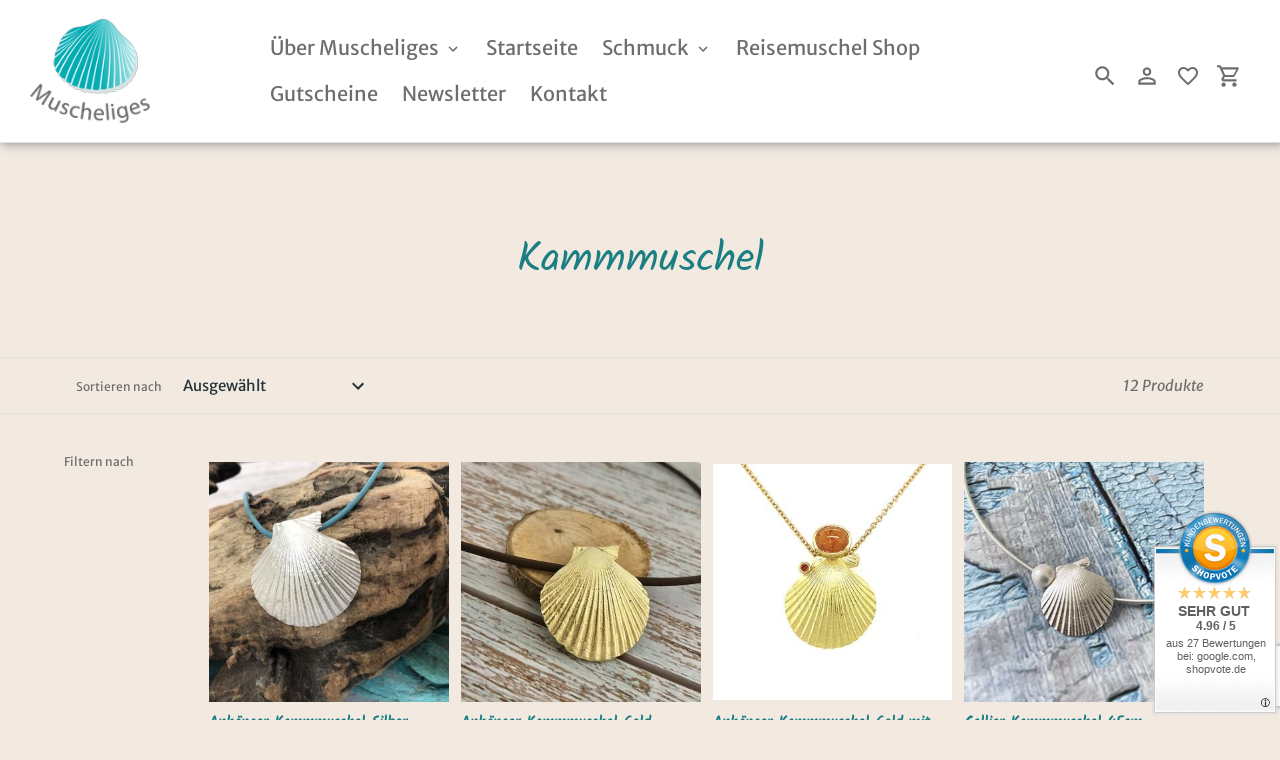

--- FILE ---
content_type: text/html; charset=utf-8
request_url: https://muscheliges.de/tags/kammmuschel
body_size: 13860
content:
<!DOCTYPE html>
<html class="no-js" lang="de">
<script type="text/javascript" data-cmp-ab="1" src="https://cdn.consentmanager.net/delivery/autoblocking/26f6418461cc4.js" data-cmp-host="b.delivery.consentmanager.net" data-cmp-cdn="cdn.consentmanager.net" data-cmp-codesrc="0"></script>  
  <head>
    <meta charset="utf-8" />
    <meta name="viewport" content="width=device-width,initial-scale=1" />
    <meta name="theme-color" content="#6c706f" />
    <link rel="canonical" href="https://muscheliges.de/collections/kammmuschel" />

    
    <link
      rel="shortcut icon"
      href="//img.versacommerce.io/resize=32x32/canvas=0/++/static-1.versacommerce.de//muscheliges_versacommerce_de/designs/astor-2023-10-10_18-07-39/assets/favicon_10gq2g.png"
      type="image/png"
    />
    <title>Kammmuschel&nbsp;&ndash;&nbsp;Muscheliges</title>

      <!-- /snippets/social-meta-tags.liquid -->






<meta property="og:site_name" content="Muscheliges">
<meta property="og:url" content="https://muscheliges.de/collections/kammmuschel">
<meta property="og:title" content="Kammmuschel">
<meta property="og:type" content="product.group">
<meta property="og:description" content="Muscheliges">

<meta property="og:image" content="http://img.versacommerce.io/resize=1200x1200/canvas=0/++/static-1.versacommerce.de//muscheliges_versacommerce_de/designs/astor-2023-10-10_18-07-39/assets/share_image_0a2uks.png">
<meta property="og:image:secure_url" content="https://img.versacommerce.io/resize=1200x1200/canvas=0/++/static-1.versacommerce.de//muscheliges_versacommerce_de/designs/astor-2023-10-10_18-07-39/assets/share_image_0a2uks.png">


<meta name="twitter:card" content="summary_large_image">
<meta name="twitter:title" content="Kammmuschel">
<meta name="twitter:description" content="Muscheliges">

    <link href="//static-4.versacommerce.de/muscheliges_versacommerce_de/designs/astor-2023-10-10_18-07-39/assets/shariff/shariff.complete.css?29076" rel="stylesheet" type="text/css" media="all"/>
    <link href="//static-1.versacommerce.de/muscheliges_versacommerce_de/designs/astor-2023-10-10_18-07-39/assets/theme.css?29076" rel="stylesheet" type="text/css" media="all"/>

    <!--<script src="https://ajax.googleapis.com/ajax/libs/jquery/1.9.1/jquery.min.js"></script>-->
    <script src="//static-4.versacommerce.de/muscheliges_versacommerce_de/designs/astor-2023-10-10_18-07-39/assets/jquery.min.js?29076" type="text/javascript"></script>
    <script>
      const theme = {
        strings: {
          addToCart: "In den Einkaufswagen legen",
          soldOut: "Ausverkauft",
          unavailable: "Nicht verfügbar",
          regularPrice: "Normaler Preis",
          sale: "Angebot",
          showMore: "Mehr anzeigen",
          showLess: "Weniger anzeigen",
          addressError: "Kann die Adresse nicht finden",
          addressNoResults: "Keine Ergebnisse für diese Adresse",
          addressQueryLimit: "Sie haben die Google- API-Nutzungsgrenze überschritten. Betrachten wir zu einem \u003Ca href=\"https:\/\/developers.google.com\/maps\/premium\/usage-limits\"\u003EPremium-Paket\u003C\/a\u003E zu aktualisieren.",
          authError: "Es gab ein Problem bei Google Maps Konto zu authentifizieren.",
          newWindow: "\u00d6ffnet ein neues Fenster.",
          external: "\u00d6ffnet externe Webseite.",
          newWindowExternal: "\u00d6ffnet externe Webseite in einem neuen Fenster.",
          payAndPickup: "Jetzt bezahlen und abholen",
          estimatedDelivery: "Lieferzeit max.",
        },
        moneyFormat: "{{amount}} \u20ac"
      };
      const shop = {
        served_zipcodes: []
      };

      document.documentElement.className = document.documentElement.className.replace('no-js', 'js');
    </script>

    <!--[if (lte IE 9)]><script src="//static-4.versacommerce.de/muscheliges_versacommerce_de/designs/astor-2023-10-10_18-07-39/assets/match-media.min.js?29076" type="text/javascript"></script><![endif]--><!--[if (gt IE 9)|!(IE)]><!-->
    <script src="//static-3.versacommerce.de/muscheliges_versacommerce_de/designs/astor-2023-10-10_18-07-39/assets/lazysizes.js?29076" async="async"></script>
    <!--<![endif]-->
    <!--[if lte IE 9
      ]><script src="//static-3.versacommerce.de/muscheliges_versacommerce_de/designs/astor-2023-10-10_18-07-39/assets/lazysizes.min.js?29076"></script
    ><![endif]-->

    <!--[if (gt IE 9)|!(IE)]><!-->
    <script src="//static-2.versacommerce.de/muscheliges_versacommerce_de/designs/astor-2023-10-10_18-07-39/assets/vendor.js?29076" defer="defer"></script>
    <!--<![endif]-->
    <!--[if lte IE 9
      ]><script src="//static-2.versacommerce.de/muscheliges_versacommerce_de/designs/astor-2023-10-10_18-07-39/assets/vendor.js?29076"></script
    ><![endif]-->

    <!--[if (gt IE 9)|!(IE)]><!-->
    <script src="//static-1.versacommerce.de/muscheliges_versacommerce_de/designs/astor-2023-10-10_18-07-39/assets/theme.js?29076" defer="defer"></script>
    <!--<![endif]-->
    <!--[if lte IE 9
      ]><script src="//static-1.versacommerce.de/muscheliges_versacommerce_de/designs/astor-2023-10-10_18-07-39/assets/theme.js?29076"></script
    ><![endif]-->

    <script type="text/javascript">
  var Shopify = Shopify || {};
  Shopify.shop = "muscheliges.de";
  Shopify.locale = "de";
  Shopify.routes = Shopify.routes || {};
  Shopify.routes.root = "/";
  Shopify.designMode = window.self !== window.top;
  Shopify.currency = { active: "EUR", rate: '1.0' };
  Shopify.loadFeatures = function(features) {
    if (Array.isArray(features)) {
      features.forEach(function(feature) {
        console.log('Loading feature:', feature.name, 'version:', feature.version);
        if (typeof feature.onLoad === 'function') {
          feature.onLoad();
        }
      });
    }
  };
</script>
<script type="module">!function(o){(o.Shopify=o.Shopify||{}).modules=!0}(window);</script>
<link rel="stylesheet" href="//muscheliges.de/assets/shopify-compatibility.css">
<script type="application/json" id="all-sections-schemas">
  [{"name":{"de":"Produktgruppe","en":"Produktgruppe"},"settings":[{"type":"select","id":"layout","label":{"de":"Layout","en":"Layout"},"default":"grid","options":[{"value":"grid","label":{"de":"Raster","en":"Raster"}},{"value":"list","label":{"de":"Liste","en":"Liste"}}]},{"type":"checkbox","id":"show_collection_image","label":{"de":"Kategorie-Foto anzeigen","en":"Kategorie-Foto anzeigen"},"default":false},{"type":"checkbox","id":"show_collection_description_over_hero","label":{"de":"Kategorie-Beschreibung auf dem Foto anzeigen","en":"Kategorie-Beschreibung auf dem Foto anzeigen"},"default":false},{"type":"checkbox","id":"show_vendor","label":{"de":"Produkt-Lieferanten anzeigen","en":"Produkt-Lieferanten anzeigen"},"default":false},{"type":"checkbox","id":"sort_enable","label":{"de":"Sortieren erlauben","en":"Sortieren erlauben"},"default":true},{"type":"checkbox","id":"tags_enable","label":{"de":"Tag-Filtern erlauben","en":"Tag-Filtern erlauben"},"default":true},{"type":"checkbox","id":"show_product_subtitle","label":{"de":"Produkt-Untertitel anzeigen","en":"Produkt-Untertitel anzeigen"},"default":false},{"type":"checkbox","id":"show_polices","label":{"de":"Mehrwertsteuer anzeigen","en":"Mehrwertsteuer anzeigen"},"default":false},{"type":"header","content":{"de":"Tag Filter Einstellungen","en":"Tag Filter Einstellungen"}},{"type":"select","id":"tagfilter","label":{"de":"Filter","en":"Filter"},"default":"single_tag_filter","options":[{"value":"no_tag_filter","label":{"de":"Kein Tag Filter","en":"Kein Tag Filter"}},{"value":"single_tag_filter","label":{"de":"Einzel Tag Filter","en":"Einzel Tag Filter"}},{"value":"multi_tag_filter","label":{"de":"Multi Tag Filter","en":"Multi Tag Filter"}}]},{"type":"select","id":"show","label":{"de":"Fehlende Tags einblenden ?","en":"Fehlende Tags einblenden ?"},"default":"Nein","options":[{"value":"flow-root","label":{"de":"Ja","en":"Ja"}},{"value":"none","label":{"de":"Nein","en":"Nein"}}]},{"type":"text","id":"filter_text","label":"Filter \u00dcberschrift","default":"Filtern"},{"type":"checkbox","id":"filter_sidebar","label":{"de":"Multi Tag als Sidebar","en":"Multi Tag als Sidebar"},"default":false}],"blocks":[{"name":"Filter","type":"filter","settings":[{"type":"text","id":"text","label":"\u00dcberschrift"},{"type":"richtext","id":"tag","label":{"de":"Tag","en":"Tag"}}]}],"locales":{"de":{"title":"Filter"},"en":{"title":"Filter"}}}]
</script>
<link rel="stylesheet" href="//static-2.versacommerce.de/muscheliges_versacommerce_de/designs/astor-2023-10-10_18-07-39/compiled_assets/styles.css">
<script type="text/javascript" id="__st">
  var __st={"pageurl":"muscheliges.de/tags/kammmuschel"};
</script>

    <script src="//static-2.versacommerce.de/muscheliges_versacommerce_de/designs/astor-2023-10-10_18-07-39/assets/jquery.touchSwipe.min.js?29076" type="text/javascript"></script>
    <script src="//static-4.versacommerce.de/muscheliges_versacommerce_de/designs/astor-2023-10-10_18-07-39/assets/shariff/shariff.min.js?29076" type="text/javascript"></script>




    <!-- START custom-css -->
    <style type="text/css" media="screen">
      
    </style>
    <!-- END custom-css -->

    <!-- START custom-html -->
    
    <!-- END custom-html -->
  <script src="https://www.google.com/recaptcha/api.js?render=6Lc5p78qAAAAAENa69u90W-TPsiVAvNk6V0pQdt8"></script>

<script>
  window.onload = function() {
    grecaptcha.ready(function() {
      var inputs = document.querySelectorAll('input[name="g-recaptcha-response"]');
      var active_recapcha_actions = ["registration", "contact", "newsletter", "gdpr_email"]

      inputs.forEach(function(input) {
        var action = input.getAttribute('data-action');
        if (active_recapcha_actions.includes(action)) {
          grecaptcha.execute('6Lc5p78qAAAAAENa69u90W-TPsiVAvNk6V0pQdt8', {action: action}).then(function(token) {
              input.value = token;
          });
        }
      });
    });
  }
</script>
<script>
  document.addEventListener("DOMContentLoaded", function() {
    try {
      if (window !== window.parent) {
        var hasContentForIndex = "collection" == "index";
        var hasContentForPage = "collection" == "page";
        var hasContentForProduct = "collection" == "product";

        var hasContentForNotFoundTemplate = "collection" == "404";
        var hasContentForArticle = "collection" == "article";
        var hasContentForBlog = "collection" == "blog";
        var hasContentForCart = "collection" == "cart";
        var hasContentForCollection = "collection" == "collection";
        var hasContentForAccount = "collection" == "account";
        var hasContentForActivateAccount = "collection" == "activate-account";
        var hasContentForAddresses = "collection" == "addresses";
        var hasContentForLogin = "collection" == "login";
        var hasContentForOrder = "collection" == "order";
        var hasContentForRegister = "collection" == "register";
        var hasContentForResetPassword = "collection" == "reset-password";
        var hasContentForOrder = "collection" == "order";
        var hasContentForListCollections = "collection" == "list-collections";
        var hasContentForSearch = "collection" == "search";
        
        var templateSuffix = ""
        var templateName = "collection";

        var sectionIds = [];
        var sections = document.getElementsByClassName("shopify-section");

        for (i = 0; i < sections.length; i++) {
            var section = sections[i];
            var sectionId = section.getAttribute("data-section-file-name");
          
            var hasSubstringClass = false;
            var classNames = section.className.split(' ');
   
            for (var t = 0; t < classNames.length; t++) {
              if (classNames[t].includes('shopify-section-group')) {
                hasSubstringClass = true;
                break;
              }
            }

            if (!sectionId) {
              sectionId = section.getAttribute("data-section-id");
            }

            if (sectionId && (hasSubstringClass == false)) {
                sectionIds.push(sectionId);
            }
        }

        var uniqueSectionIds = sectionIds.filter(function(sectionId, index, self) {
            return index == self.indexOf(sectionId);
        });
				console.log(uniqueSectionIds);

        window.VERSACOMMERCE_SECTIONS = {staticSections: uniqueSectionIds, hasContentForIndex: hasContentForIndex, hasContentForPage: hasContentForPage, hasContentForProduct: hasContentForProduct,
          hasContentForNotFoundTemplate: hasContentForNotFoundTemplate, hasContentForArticle: hasContentForArticle, hasContentForBlog: hasContentForBlog, hasContentForCart: hasContentForCart,
          hasContentForCollection: hasContentForCollection, hasContentForAccount: hasContentForAccount, hasContentForActivateAccount: hasContentForActivateAccount, hasContentForAddresses: hasContentForAddresses,
          hasContentForLogin: hasContentForLogin, hasContentForOrder: hasContentForOrder, hasContentForRegister: hasContentForRegister, hasContentForResetPassword: hasContentForResetPassword,
          hasContentForOrder: hasContentForOrder, hasContentForListCollections: hasContentForListCollections, hasContentForSearch: hasContentForSearch, 
          templateSuffix: templateSuffix, templateName: templateName
        };
        window.VERSACOMMERCE_SECTION_URLS = {
            "Home": "muscheliges.versacommerce.de",
            "Produkt": "muscheliges.versacommerce.de/products/anhaenger-baltische-plattmuschel-925-silber",
            "Produktgruppe": "muscheliges.versacommerce.de/collections/besondere-einzelstuecke",
            "Warenkorb": "muscheliges.versacommerce.de/cart"
        };

        if (window.console) {
            console.debug("uniqueSectionIds: " + uniqueSectionIds);
            console.debug("hasContentForIndex: " + hasContentForIndex);
            console.debug("hasContentForPage: " + hasContentForPage);
        }
          window.parent.postMessage({cmd: "filter-sections", args: window.VERSACOMMERCE_SECTIONS}, "*");
          window.parent.postMessage({cmd: "create-urls", args: window.VERSACOMMERCE_SECTION_URLS}, "*");
      }

    }
    catch(error) {}
  });
</script></head>

  <body
    class="template-collection with-fixed-header"
  >

     

    <a class="in-page-link visually-hidden skip-link" href="#MainContent">Direkt zum Inhalt</a>

    <div
      id="SearchDrawer"
      class="m-search drawer drawer--top"
      role="dialog"
      aria-modal="true"
      aria-label="Suchen"
    >
      <div class="m-search__table">
        <div class="m-search__table-cell m-search__form-wrapper">
          <form
            class="search m-search__form"
            action="/search"
            method="get"
            role="search"
          >
            <input
              class="search__input m-search__input"
              type="search"
              name="q"
              value=""
              placeholder="Suchen"
              aria-label="Suchen"
            />
            <button
              class="m-search__submit search__submit btn--link"
              type="submit"
            >
              <svg aria-hidden="true" focusable="false" role="presentation" class="m-icon m-icon--search" viewBox="0 0 24 24"><path d="m9.5 3c3.59 0 6.5 2.91 6.5 6.5 0 1.61-.59 3.09-1.56 4.23l.27.27h.79l5 5-1.5 1.5-5-5v-.79l-.27-.27c-1.14.97-2.62 1.56-4.23 1.56-3.59 0-6.5-2.91-6.5-6.5s2.91-6.5 6.5-6.5m0 2c-2.5 0-4.5 2-4.5 4.5s2 4.5 4.5 4.5 4.5-2 4.5-4.5-2-4.5-4.5-4.5z"/></svg>

              <span class="m-icon__fallback-text">Suchen</span>
            </button>
          </form>
        </div>
        <div class="m-search__table-cell text-right">
          <button
            type="button"
            class="btn--link m-search__close js-drawer-close"
          >
            <svg aria-hidden="true" focusable="false" role="presentation" class="m-icon m-icon--close" viewBox="0 0 24 24"><path d="M19,6.41L17.59,5L12,10.59L6.41,5L5,6.41L10.59,12L5,17.59L6.41,19L12,13.41L17.59,19L19,17.59L13.41,12L19,6.41Z" /></svg>

            <span class="m-icon__fallback-text">Schließen (esc)</span>
          </button>
        </div>
      </div>
    </div>

    <div id='shopify-section-header' class='shopify-section ' data-section-id='header' data-section-file-name='header' data-theme-editor-section='{&quot;id&quot;:&quot;header&quot;,&quot;type&quot;:&quot;TODO&quot;,&quot;hidden&quot;:false}'><header class="astor-header" data-section-id="header" data-section-type="header-section" role="banner"  style="min-height: 54px;">
  

<script>
	$(document).ready(function(){
	  $(".x-close-button").click(function() {
	    $(".astor-header-announcement").fadeOut("slow");
	  });
	});
</script>


  <div class="astor-header__inner">
    <div class="astor-header__bar">
      <h1 class="astor-header__brand h2">
        
        
        
        

        
          <a href="/">
            
              <img src="//img.versacommerce.io/resize=x120/canvas=0/++/static-4.versacommerce.de//muscheliges_versacommerce_de/designs/astor-2023-10-10_18-07-39/assets/logo_yvs8ao.png" srcset="//img.versacommerce.io/resize=x120/canvas=0/++/static-4.versacommerce.de//muscheliges_versacommerce_de/designs/astor-2023-10-10_18-07-39/assets/logo_yvs8ao.png 1x, //img.versacommerce.io/resize=x240/canvas=0/++/static-4.versacommerce.de//muscheliges_versacommerce_de/designs/astor-2023-10-10_18-07-39/assets/logo_yvs8ao.png 2x" alt="
          Muscheliges" style="max-width: 120px;">
              
            
          </a>
        
      </h1>

      <nav class="astor-nav" id="AccessibleNav" role="navigation">
        <ul class="site-nav list--inline " id="SiteNav">
  

    
      <li class="flex site-nav--has-dropdown ">
        <ul>
          <li class="site-nav__dropdown-toggler ">
            <a href="#" class="site-nav__link site-nav__link--main">
              <span class="site-nav__label">Über Muscheliges</span><svg aria-hidden="true" focusable="false" role="presentation" class="m-icon m-icon--chevron-down" viewBox="0 0 24 24"><path d="M7.41,8.58L12,13.17L16.59,8.58L18,10L12,16L6,10L7.41,8.58Z" /></svg>

            </a>
            <div class="site-nav__dropdown" id="SiteNavLabel-ueber-muscheliges">
              
                <ul>
                  
                    <li>
                      <a href="/wer-macht-muscheliges" class="site-nav__link site-nav__child-link" data-active-child-link="">
                        <span class="site-nav__label">Wer macht Muscheliges?</span>
                      </a>
                    </li>
                  
                    <li>
                      <a href="/ueber-die-ostsee" class="site-nav__link site-nav__child-link" data-active-child-link="">
                        <span class="site-nav__label">Über die Ostsee</span>
                      </a>
                    </li>
                  
                    <li>
                      <a href="/ueber-die-miesmuschel" class="site-nav__link site-nav__child-link" data-active-child-link="">
                        <span class="site-nav__label">Über die Miesmuschel</span>
                      </a>
                    </li>
                  
                    <li>
                      <a href="/ueber-die-baltische-plattmuschel" class="site-nav__link site-nav__child-link" data-active-child-link="">
                        <span class="site-nav__label">Über die Baltische Plattmuschel</span>
                      </a>
                    </li>
                  
                    <li>
                      <a href="/ueber-die-herzmuschel" class="site-nav__link site-nav__child-link" data-active-child-link="">
                        <span class="site-nav__label">Über die Herzmuschel</span>
                      </a>
                    </li>
                  
                    <li>
                      <a href="/ueber-die-sandklaffmuschel" class="site-nav__link site-nav__child-link site-nav__link--last" data-active-child-link="">
                        <span class="site-nav__label">Über die Sandklaffmuschel</span>
                      </a>
                    </li>
                  
                </ul>
              
            </div>
          </li>
        </ul>
      </li>
    
  

    
      <li >
        <a href="/" class="site-nav__link site-nav__link--main">
          <span class="site-nav__label">Startseite</span>
        </a>
      </li>
    
  

    
      <li class="flex site-nav--has-dropdown ">
        <ul>
          <li class="site-nav__dropdown-toggler ">
            <a href="#" class="site-nav__link site-nav__link--main">
              <span class="site-nav__label">Schmuck</span><svg aria-hidden="true" focusable="false" role="presentation" class="m-icon m-icon--chevron-down" viewBox="0 0 24 24"><path d="M7.41,8.58L12,13.17L16.59,8.58L18,10L12,16L6,10L7.41,8.58Z" /></svg>

            </a>
            <div class="site-nav__dropdown" id="SiteNavLabel-schmuck">
              
                <ul>
                  
                    <li>
                      <a href="/collections/besondere-einzelstuecke" class="site-nav__link site-nav__child-link" data-active-child-link="">
                        <span class="site-nav__label">besondere Einzelstücke</span>
                      </a>
                    </li>
                  
                    <li>
                      <a href="/angebote" class="site-nav__link site-nav__child-link" data-active-child-link="">
                        <span class="site-nav__label">Angebote und Sets</span>
                      </a>
                    </li>
                  
                    <li>
                      <a href="/Anhaenger" class="site-nav__link site-nav__child-link" data-active-child-link="">
                        <span class="site-nav__label">Anhänger</span>
                      </a>
                    </li>
                  
                    <li>
                      <a href="/Ohrstecker" class="site-nav__link site-nav__child-link" data-active-child-link="">
                        <span class="site-nav__label">Ohrstecker</span>
                      </a>
                    </li>
                  
                    <li>
                      <a href="/Ketten-und-Armbaender" class="site-nav__link site-nav__child-link" data-active-child-link="">
                        <span class="site-nav__label">Ketten und Armbänder</span>
                      </a>
                    </li>
                  
                    <li>
                      <a href="/Ringe" class="site-nav__link site-nav__child-link" data-active-child-link="">
                        <span class="site-nav__label">Ringe</span>
                      </a>
                    </li>
                  
                    <li>
                      <a href="/Charms" class="site-nav__link site-nav__child-link" data-active-child-link="">
                        <span class="site-nav__label">Charms</span>
                      </a>
                    </li>
                  
                    <li>
                      <a href="/Beifang" class="site-nav__link site-nav__child-link site-nav__link--last" data-active-child-link="">
                        <span class="site-nav__label">Beifang</span>
                      </a>
                    </li>
                  
                </ul>
              
            </div>
          </li>
        </ul>
      </li>
    
  

    
      <li >
        <a href="/Reisemuschel" class="site-nav__link site-nav__link--main">
          <span class="site-nav__label">Reisemuschel Shop</span>
        </a>
      </li>
    
  

    
      <li >
        <a href="/gutscheine" class="site-nav__link site-nav__link--main">
          <span class="site-nav__label">Gutscheine</span>
        </a>
      </li>
    
  

    
      <li >
        <a href="/pages/newsletter" class="site-nav__link site-nav__link--main">
          <span class="site-nav__label">Newsletter</span>
        </a>
      </li>
    
  

    
      <li >
        <a href="/Kontakt" class="site-nav__link site-nav__link--main">
          <span class="site-nav__label">Kontakt</span>
        </a>
      </li>
    
  
</ul>


<script>
  const threeLevelDropdowns = document.querySelectorAll(".site-nav__dropdown:not(.site-nav__dropdown--three-level)");
  const borderWidth = 1;
  threeLevelDropdowns.forEach(function(element, index) {
    element.style.display = 'block';
    let width = element.clientWidth;
    element.style.display = '';
    let deepChildren = element.querySelectorAll(".site-nav__dropdown.site-nav__dropdown--three-level");
    for(let i = 0; i < deepChildren.length; i++)  {
      deepChildren[i].style.marginLeft = width + borderWidth + 'px';
    }
  });
</script>
      </nav>

      <div class="astor-header-actions">
        <button type="button" class="astor-header-actions__item js-drawer-open-top">
          <svg aria-hidden="true" focusable="false" role="presentation" class="m-icon m-icon--search" viewBox="0 0 24 24"><path d="m9.5 3c3.59 0 6.5 2.91 6.5 6.5 0 1.61-.59 3.09-1.56 4.23l.27.27h.79l5 5-1.5 1.5-5-5v-.79l-.27-.27c-1.14.97-2.62 1.56-4.23 1.56-3.59 0-6.5-2.91-6.5-6.5s2.91-6.5 6.5-6.5m0 2c-2.5 0-4.5 2-4.5 4.5s2 4.5 4.5 4.5 4.5-2 4.5-4.5-2-4.5-4.5-4.5z"/></svg>

          <span class="m-icon__fallback-text">Suchen</span>
        </button>

        
          
            <a href="/account/login" class="astor-header-actions__item astor-header__account">
              <svg aria-hidden="true" focusable="false" role="presentation" class="m-icon m-icon--login" viewBox="0 0 24 24"><path d="M12,4C14.21,4 16,5.79 16,8C16,10.21 14.21,12 12,12C9.79,12 8,10.21 8,8C8,5.79 9.79,4 12,4M12,6C10.9,6 10,6.9 10,8C10,9.1 10.9,10 12,10C13.1,10 14,9.1 14,8C14,6.9 13.1,6 12,6M12,13C14.67,13 20,14.33 20,17V20H4V17C4,14.33 9.33,13 12,13M12,14.9C9.03,14.9 5.9,16.36 5.9,17V18.1H18.1V17C18.1,16.36 14.97,14.9 12,14.9Z" /></svg>

              <span class="m-icon__fallback-text">Einloggen</span>
            </a>
          
        

        <a title="Merkzettel" href="/lists/favorites" class="astor-header-actions__item">
          <svg style="width:24px;height:24px" viewBox="0 0 24 24">
            <path fill="currentColor" d="M12.1 18.55L12 18.65L11.89 18.55C7.14 14.24 4 11.39 4 8.5C4 6.5 5.5 5 7.5 5C9.04 5 10.54 6 11.07 7.36H12.93C13.46 6 14.96 5 16.5 5C18.5 5 20 6.5 20 8.5C20 11.39 16.86 14.24 12.1 18.55M16.5 3C14.76 3 13.09 3.81 12 5.08C10.91 3.81 9.24 3 7.5 3C4.42 3 2 5.41 2 8.5C2 12.27 5.4 15.36 10.55 20.03L12 21.35L13.45 20.03C18.6 15.36 22 12.27 22 8.5C22 5.41 19.58 3 16.5 3Z"/>
          </svg>
          <div id="merkzettelCount" class="astor-header-actions__counter">
            <span id="merkzettelCount_span"></span>
          </div>
        </a>
        <script>
          var merkzettel_list = JSON.parse(localStorage.getItem("merkzettel_list") || "[]");
          if (merkzettel_list.length > 0) {
            document.querySelector("#merkzettelCount_span").innerHTML = merkzettel_list.length;
          } else {
            document.querySelector("#merkzettelCount").style.display = 'none';
          }
        </script>

        <a href="/cart" class="astor-header-actions__item astor-header__cart">
          <svg aria-hidden="true" focusable="false" role="presentation" class="m-icon m-icon--cart" viewBox="0 0 24 24"><path d="M17,18C18.1,18 19,18.9 19,20C19,21.1 18.1,22 17,22C15.89,22 15,21.1 15,20C15,18.89 15.89,18 17,18M1,2H4.27L5.21,4H20C20.55,4 21,4.45 21,5C21,5.17 20.95,5.34 20.88,5.5L17.3,11.97C16.96,12.58 16.3,13 15.55,13H8.1L7.2,14.63L7.17,14.75C7.17,14.89 7.28,15 7.42,15H19V17H7C5.89,17 5,16.1 5,15C5,14.65 5.09,14.32 5.24,14.04L6.6,11.59L3,4H1V2M7,18C8.1,18 9,18.9 9,20C9,21.1 8.1,22 7,22C5.89,22 5,21.1 5,20C5,18.89 5.89,18 7,18M16,11L18.78,6H6.14L8.5,11H16Z" /></svg>

          <span class="m-icon__fallback-text">Einkaufswagen</span>
          
        </a>

        

        
          <button type="button" class="astor-header-actions__item astor-header-actions__item--menu astor-header__menu js-mobile-nav-toggle mobile-nav--open" aria-controls="navigation" aria-expanded="false" aria-label="Menü">
            <svg aria-hidden="true" focusable="false" role="presentation" class="m-icon m-icon--menu" viewBox="0 0 24 24"><path d="M3,6H21V8H3V6M3,11H21V13H3V11M3,16H21V18H3V16Z" /></svg>

            <svg aria-hidden="true" focusable="false" role="presentation" class="m-icon m-icon--close" viewBox="0 0 24 24"><path d="M19,6.41L17.59,5L12,10.59L6.41,5L5,6.41L10.59,12L5,17.59L6.41,19L12,13.41L17.59,19L19,17.59L13.41,12L19,6.41Z" /></svg>

          </button>
        
      </div>
    </div>

    <nav class="mobile-nav-wrapper medium-up--hide" role="navigation">
      <ul id="MobileNav" class="mobile-nav">
        <li class="mobile-nav__item border-bottom">
            
              
              <button type="button" class="btn--link js-toggle-submenu mobile-nav__link" data-target="
                ueber-muscheliges-1" data-level="1" aria-expanded="false">
                <span class="mobile-nav__label">Über Muscheliges</span>
                <div class="mobile-nav__icon">
                  <svg aria-hidden="true" focusable="false" role="presentation" class="m-icon m-icon--chevron-right" viewBox="0 0 24 24"><path d="M8.59,16.58L13.17,12L8.59,7.41L10,6L16,12L10,18L8.59,16.58Z" /></svg>

                </div>
              </button>
              <ul class="mobile-nav__dropdown" data-parent="
                ueber-muscheliges-1" data-level="2">
                <li class="visually-hidden" tabindex="-1" data-menu-title="2">Über Muscheliges Menü</li>
                <li class="mobile-nav__item border-bottom">
                  <div class="mobile-nav__table">
                    <div class="mobile-nav__table-cell">
                      <button class="btn--link js-toggle-submenu mobile-nav__return-btn" type="button" aria-expanded="true" aria-label="Über Muscheliges">
                        <svg aria-hidden="true" focusable="false" role="presentation" class="m-icon m-icon--chevron-left" viewBox="0 0 24 24"><path d="M15.41,16.58L10.83,12L15.41,7.41L14,6L8,12L14,18L15.41,16.58Z" /></svg>

                      </button>
                    </div>
                    <span class="mobile-nav__sublist-link mobile-nav__sublist-header mobile-nav__sublist-header--main-nav-parent">
                      <a href="#">
                        <span class="mobile-nav__label">Über Muscheliges</span>
                      </a>
                    </span>
                  </div>
                </li>

                
                  <li class="mobile-nav__item border-bottom">
                    
                      <a href="/wer-macht-muscheliges" class="mobile-nav__sublist-link">
                        <span class="mobile-nav__label">Wer macht Muscheliges?</span>
                      </a>
                    
                  </li>
                
                  <li class="mobile-nav__item border-bottom">
                    
                      <a href="/ueber-die-ostsee" class="mobile-nav__sublist-link">
                        <span class="mobile-nav__label">Über die Ostsee</span>
                      </a>
                    
                  </li>
                
                  <li class="mobile-nav__item border-bottom">
                    
                      <a href="/ueber-die-miesmuschel" class="mobile-nav__sublist-link">
                        <span class="mobile-nav__label">Über die Miesmuschel</span>
                      </a>
                    
                  </li>
                
                  <li class="mobile-nav__item border-bottom">
                    
                      <a href="/ueber-die-baltische-plattmuschel" class="mobile-nav__sublist-link">
                        <span class="mobile-nav__label">Über die Baltische Plattmuschel</span>
                      </a>
                    
                  </li>
                
                  <li class="mobile-nav__item border-bottom">
                    
                      <a href="/ueber-die-herzmuschel" class="mobile-nav__sublist-link">
                        <span class="mobile-nav__label">Über die Herzmuschel</span>
                      </a>
                    
                  </li>
                
                  <li class="mobile-nav__item">
                    
                      <a href="/ueber-die-sandklaffmuschel" class="mobile-nav__sublist-link">
                        <span class="mobile-nav__label">Über die Sandklaffmuschel</span>
                      </a>
                    
                  </li>
                
              </ul>
            
          </li>
        <li class="mobile-nav__item border-bottom">
            
              <a href="/" class="mobile-nav__link">
                <span class="mobile-nav__label">Startseite</span>
              </a>
            
          </li>
        <li class="mobile-nav__item border-bottom">
            
              
              <button type="button" class="btn--link js-toggle-submenu mobile-nav__link" data-target="
                schmuck-3" data-level="1" aria-expanded="false">
                <span class="mobile-nav__label">Schmuck</span>
                <div class="mobile-nav__icon">
                  <svg aria-hidden="true" focusable="false" role="presentation" class="m-icon m-icon--chevron-right" viewBox="0 0 24 24"><path d="M8.59,16.58L13.17,12L8.59,7.41L10,6L16,12L10,18L8.59,16.58Z" /></svg>

                </div>
              </button>
              <ul class="mobile-nav__dropdown" data-parent="
                schmuck-3" data-level="2">
                <li class="visually-hidden" tabindex="-1" data-menu-title="2">Schmuck Menü</li>
                <li class="mobile-nav__item border-bottom">
                  <div class="mobile-nav__table">
                    <div class="mobile-nav__table-cell">
                      <button class="btn--link js-toggle-submenu mobile-nav__return-btn" type="button" aria-expanded="true" aria-label="Schmuck">
                        <svg aria-hidden="true" focusable="false" role="presentation" class="m-icon m-icon--chevron-left" viewBox="0 0 24 24"><path d="M15.41,16.58L10.83,12L15.41,7.41L14,6L8,12L14,18L15.41,16.58Z" /></svg>

                      </button>
                    </div>
                    <span class="mobile-nav__sublist-link mobile-nav__sublist-header mobile-nav__sublist-header--main-nav-parent">
                      <a href="#">
                        <span class="mobile-nav__label">Schmuck</span>
                      </a>
                    </span>
                  </div>
                </li>

                
                  <li class="mobile-nav__item border-bottom">
                    
                      <a href="/collections/besondere-einzelstuecke" class="mobile-nav__sublist-link">
                        <span class="mobile-nav__label">besondere Einzelstücke</span>
                      </a>
                    
                  </li>
                
                  <li class="mobile-nav__item border-bottom">
                    
                      <a href="/angebote" class="mobile-nav__sublist-link">
                        <span class="mobile-nav__label">Angebote und Sets</span>
                      </a>
                    
                  </li>
                
                  <li class="mobile-nav__item border-bottom">
                    
                      <a href="/Anhaenger" class="mobile-nav__sublist-link">
                        <span class="mobile-nav__label">Anhänger</span>
                      </a>
                    
                  </li>
                
                  <li class="mobile-nav__item border-bottom">
                    
                      <a href="/Ohrstecker" class="mobile-nav__sublist-link">
                        <span class="mobile-nav__label">Ohrstecker</span>
                      </a>
                    
                  </li>
                
                  <li class="mobile-nav__item border-bottom">
                    
                      <a href="/Ketten-und-Armbaender" class="mobile-nav__sublist-link">
                        <span class="mobile-nav__label">Ketten und Armbänder</span>
                      </a>
                    
                  </li>
                
                  <li class="mobile-nav__item border-bottom">
                    
                      <a href="/Ringe" class="mobile-nav__sublist-link">
                        <span class="mobile-nav__label">Ringe</span>
                      </a>
                    
                  </li>
                
                  <li class="mobile-nav__item border-bottom">
                    
                      <a href="/Charms" class="mobile-nav__sublist-link">
                        <span class="mobile-nav__label">Charms</span>
                      </a>
                    
                  </li>
                
                  <li class="mobile-nav__item">
                    
                      <a href="/Beifang" class="mobile-nav__sublist-link">
                        <span class="mobile-nav__label">Beifang</span>
                      </a>
                    
                  </li>
                
              </ul>
            
          </li>
        <li class="mobile-nav__item border-bottom">
            
              <a href="/Reisemuschel" class="mobile-nav__link">
                <span class="mobile-nav__label">Reisemuschel Shop</span>
              </a>
            
          </li>
        <li class="mobile-nav__item border-bottom">
            
              <a href="/gutscheine" class="mobile-nav__link">
                <span class="mobile-nav__label">Gutscheine</span>
              </a>
            
          </li>
        <li class="mobile-nav__item border-bottom">
            
              <a href="/pages/newsletter" class="mobile-nav__link">
                <span class="mobile-nav__label">Newsletter</span>
              </a>
            
          </li>
        <li class="mobile-nav__item">
            
              <a href="/Kontakt" class="mobile-nav__link">
                <span class="mobile-nav__label">Kontakt</span>
              </a>
            
          </li>
        
        
      </ul>
    </nav>
  </div>
</header>

<script type="application/ld+json">
  {
    "@context": "http://schema.org",
    "@type": "Organization",
    "name": "Muscheliges",
    
      
      "logo" : "https: //img.versacommerce.io/resize=4000x/canvas=0/++/static-4.versacommerce.de//muscheliges_versacommerce_de/designs/astor-2023-10-10_18-07-39/assets/logo_yvs8ao.png",
    
    "sameAs": [
      "",
      "https://www.facebook.com/Muscheliges",
      "https://www.pinterest.de/Muscheliges/",
      "https://www.instagram.com/muscheliges",
      "",
      "",
      "",
      ""
    ],
    "url": "https://muscheliges.de"
  }
</script>



</div>

    <div
      id="PageContainer"
      class="page-container"
      style="min-height: calc(100vh - 54px);"
    >
      <main
        class="main-content js-focus-hidden"
        id="MainContent"
        role="main"
        tabindex="-1"
      >
        
        

<div id='shopify-section-collection-template' class='shopify-section ' data-section-id='collection-template' data-section-file-name='collection-template' data-theme-editor-section='{&quot;id&quot;:&quot;collection-template&quot;,&quot;type&quot;:&quot;TODO&quot;,&quot;hidden&quot;:false}'>



  <div class="astor-container" data-section-id="collection-template" data-section-type="collection-template">
    <header class="astor-section-header">

      

      

      
      

      
        
          <div class="page-width">
            <div class="astor-section-header__title astor-section-header__title--divider">
              
        <h1 class="collection-title">
          <span class="visually-hidden">Sammlung:
          </span>
          Kammmuschel
        </h1>
      
              
        
      
              
        
      
            </div>
          </div>
        
      

      

      
        <div class="astor-section-header__filter">
          <div class="page-width">
            <div class="filters-toolbar">
              <div class="filters-toolbar__item-wrapper">
                
                


                
                  <div class="filters-toolbar__item-child"><label class="filters-toolbar__label select-label" for="SortBy">Sortieren nach</label>
                    <div class="filters-toolbar__input-wrapper select-group">
                      <select name="SortBy" id="SortBy" class="filters-toolbar__input hidden" aria-describedby="a11y-refresh-page-message">
                        <option value="manual"  selected="selected">Ausgewählt</option>
                        <option value="best-selling" >Meistverkauft</option>
                        <option value="title-ascending" >Alphabetisch, A-Z</option>
                        <option value="title-descending" >Alphabetisch, Z-A</option>
                        <option value="price-ascending" >Preis, niedrig nach hoch</option>
                        <option value="price-descending" >Preis, hoch nach niedrig</option>
                        <option value="created-descending" >Datum, neu nach alt</option>
                        <option value="created-ascending" >Datum, alt nach neu</option>
                      </select>
                      <svg aria-hidden="true" focusable="false" role="presentation" class="m-icon m-icon--chevron-down" viewBox="0 0 24 24"><path d="M7.41,8.58L12,13.17L16.59,8.58L18,10L12,16L6,10L7.41,8.58Z" /></svg>

                    </div>
                    <input id="DefaultSortBy" type="hidden" value="created-descending">
                  </div>
                
              </div>

              <div class="filters-toolbar__item filters-toolbar__item--count">
                <div class="astor-section-header__meta">12 Produkte</div>
              </div>
            </div>
          </div>
        </div>
      
    </header>
    
      <div class="filter_sidebar" >
  <label id="label" class="filters-toolbar__label select-label" style="margin: auto; margin-right: 75px;">Filtern nach
    <svg style="width:24px;height:24px;vertical-align:middle;" viewBox="0 0 24 24" class="svg_icon">
      <path fill="currentColor" d="M7.41,8.58L12,13.17L16.59,8.58L18,10L12,16L6,10L7.41,8.58Z" />
    </svg>
  </label>
  
  <div id="sidebar" class="dropdown_filter_sidebar">
    <form>
      
        <div class="border">
          
          
          
        </div>
      
        <div class="border">
          
          
          
        </div>
      
        <div class="border">
          
          
          
        </div>
      
        <div class="border">
          
          
          
        </div>
        
    </form>
  </div>
</div>

<style>
  .filter_sidebar{
    float: left;
    margin-left: 5%;
  }
  .select-label{
    text-transform: none;
  }
  .svg_icon {
    display: none;
  }
  @media screen and (min-width: 750px) {
    #btn_close{
      display: none;
    }
  }
  @media screen and (max-width: 750px) {
    #btn_close {
      background-color: #ffffff; 
      border: none;
      color: rgb(255, 0, 0);  
      text-align: center;
      text-decoration: none;
      display: inline-block;
      font-size: 20px;
      font-weight: bolder;
      max-height: 6%;
    }
    .svg_icon{
      display: unset;
    }
    .filter_sidebar {
      float: unset;
      position: relative;
      display: inline-block;
      align-self: center;
    }
    .dropdown_filter_sidebar {
      display: none;
      position: fixed;
      background-color: #ffffff;
      min-width: 200px;
      box-shadow: 0px 8px 16px 0px rgba(0,0,0,0.2);
      padding: 12px 16px;
      z-index: 99;
      top: 0px;
      left: 0px;
      bottom: 0px;
      overflow: scroll;
    }
    .filter_sidebar:hover .dropdown_filter_sidebar {
      display: flex;
      justify-content: space-between;
    }
    .astor-collection--grid {
      margin-top: 70px;
    }
    #label {
      font-size: large;
    }
  }
</style>

<script>
  $('.tags').off().change(function () {
    var newURL = $(this).nextAll('a').attr('href');
    window.location.href = newURL;
  });
</script>

    
    <div class="page-width" id="Collection">
      <div class="astor-collection astor-collection--grid grid-width--4">
        
          
<div class="astor-collection__item" data-section="collection-template">
  <a href="/collections/kammmuschel/products/anhaenger-kammmuschel-silber">

    
    <div id="ProductCardImageWrapper-collection-template-2085783" class="astor-product-media">
      <div class="astor-product-media__image">
        <img id="ProductCardImage-collection-template-2085783" class="grid-view-item__image lazyload" data-src="//img.versacommerce.io/resize={width}x/canvas=0/++/assets.versacommerce.de/images/1a02d34a7ff81a5a315d5279405673cc597f8f88.jpg?v=1675686988" data-widths="[180, 360, 540, 720, 900, 1080, 1296, 1512, 1728, 2048]" data-aspectratio="1.0" data-sizes="auto" alt="">
      </div>
    </div>

    <div class="astor-collection-details">
      <div class="astor-collection-details__group">
        <div class="astor-collection-details__info">
          

          <div class="astor-collection-details__title">
            
            
              Anhänger Kammmuschel Silber
            
          
          </div>

          
        </div>

        <div class="astor-collection-details__conditions">
          
  
    <div class="astor-collection-details__price" data-regular-price>
      138,00 €
    </div>
  
  
        </div>

        
          
            
          
        
      </div>
    </div>
  </a>
</div>
        
          
<div class="astor-collection__item" data-section="collection-template">
  <a href="/collections/kammmuschel/products/anhaenger-kammmuschel-750gold">

    
    <div id="ProductCardImageWrapper-collection-template-2186077" class="astor-product-media">
      <div class="astor-product-media__image">
        <img id="ProductCardImage-collection-template-2186077" class="grid-view-item__image lazyload" data-src="//img.versacommerce.io/resize={width}x/canvas=0/++/assets.versacommerce.de/images/dbc006f3670fd7ee1faf56ab8df3bb50733b27f2.jpg?v=1762016113" data-widths="[180, 360, 540, 720, 900, 1080, 1296, 1512, 1728, 2048]" data-aspectratio="1.0" data-sizes="auto" alt="">
      </div>
    </div>

    <div class="astor-collection-details">
      <div class="astor-collection-details__group">
        <div class="astor-collection-details__info">
          

          <div class="astor-collection-details__title">
            
            
              Anhänger Kammmuschel  Gold
            
          
          </div>

          
        </div>

        <div class="astor-collection-details__conditions">
          
  
    <div class="astor-collection-details__price" data-regular-price>
      3.220,00 €
    </div>
  
  
        </div>

        
          
            
          
        
      </div>
    </div>
  </a>
</div>
        
          
<div class="astor-collection__item astor-collection__item--unavailable" data-section="collection-template">
  <a href="/collections/kammmuschel/products/anhaenger-kammmuschel-750-mit-orangenen-granaten">

    
    <div id="ProductCardImageWrapper-collection-template-2412854" class="astor-product-media">
      <div class="astor-product-media__image">
        <img id="ProductCardImage-collection-template-2412854" class="grid-view-item__image lazyload" data-src="//img.versacommerce.io/resize={width}x/canvas=0/++/assets.versacommerce.de/images/d30d6589bd328f31be77198306d42a8fb4be9383.jpg?v=1748196458" data-widths="[180, 360, 540, 720, 900, 1080, 1296, 1512, 1728, 2048]" data-aspectratio="1.015572105619499" data-sizes="auto" alt="">
      </div>
    </div>

    <div class="astor-collection-details">
      <div class="astor-collection-details__group">
        <div class="astor-collection-details__info">
          

          <div class="astor-collection-details__title">
            
            
              Anhänger Kammmuschel Gold mit orangen Granaten
            
          
          </div>

          
        </div>

        <div class="astor-collection-details__conditions">
          
  <div class="astor-collection-details__price" data-regular-price>
    1.830,00 €
  </div>

        </div>

        
          <div class="astor-product-label astor-product-label--unavailable">
            Ausverkauft
          </div>
        
      </div>
    </div>
  </a>
</div>
        
          
<div class="astor-collection__item" data-section="collection-template">
  <a href="/collections/kammmuschel/products/collier-kammmuschel-silber-45cm-925-silber-mit-perle-2">

    
    <div id="ProductCardImageWrapper-collection-template-2522749" class="astor-product-media">
      <div class="astor-product-media__image">
        <img id="ProductCardImage-collection-template-2522749" class="grid-view-item__image lazyload" data-src="//img.versacommerce.io/resize={width}x/canvas=0/++/assets.versacommerce.de/images/02d6d84dad03ff59ad35ac45fdbd5ce5d5977bf9.jpg?v=1686828980" data-widths="[180, 360, 540, 720, 900, 1080, 1296, 1512, 1728, 2048]" data-aspectratio="1.0" data-sizes="auto" alt="">
      </div>
    </div>

    <div class="astor-collection-details">
      <div class="astor-collection-details__group">
        <div class="astor-collection-details__info">
          

          <div class="astor-collection-details__title">
            
            
              Collier Kammmuschel  45cm
            
          
          </div>

          
        </div>

        <div class="astor-collection-details__conditions">
          
  
    <div class="astor-collection-details__price" data-regular-price>
      162,00 €
    </div>
  
  
        </div>

        
          
            
          
        
      </div>
    </div>
  </a>
</div>
        
          
<div class="astor-collection__item" data-section="collection-template">
  <a href="/collections/kammmuschel/products/ostseecollier-aus-vielen-muscheln-925-silber">

    
    <div id="ProductCardImageWrapper-collection-template-2902897" class="astor-product-media">
      <div class="astor-product-media__image">
        <img id="ProductCardImage-collection-template-2902897" class="grid-view-item__image lazyload" data-src="//img.versacommerce.io/resize={width}x/canvas=0/++/assets.versacommerce.de/images/fb74fc789a22251fdb6d91a4707548354fd903f4.jpg?v=1723216835" data-widths="[180, 360, 540, 720, 900, 1080, 1296, 1512, 1728, 2048]" data-aspectratio="1.0" data-sizes="auto" alt="">
      </div>
    </div>

    <div class="astor-collection-details">
      <div class="astor-collection-details__group">
        <div class="astor-collection-details__info">
          

          <div class="astor-collection-details__title">
            
            
              Ostseecollier aus vielen Muscheln
            
          
          </div>

          
        </div>

        <div class="astor-collection-details__conditions">
          
  
    <div class="astor-collection-details__price" data-regular-price>
      1.750,00 €
    </div>
  
  
        </div>

        
          
            
          
        
      </div>
    </div>
  </a>
</div>
        
          
<div class="astor-collection__item astor-collection__item--unavailable" data-section="collection-template">
  <a href="/collections/kammmuschel/products/anhaenger-kammmuschel-silber-amethyst">

    
    <div id="ProductCardImageWrapper-collection-template-3020306" class="astor-product-media">
      <div class="astor-product-media__image">
        <img id="ProductCardImage-collection-template-3020306" class="grid-view-item__image lazyload" data-src="//img.versacommerce.io/resize={width}x/canvas=0/++/assets.versacommerce.de/images/7e60e1f7ef163ed9e71176062cfb7df6e1eb66b6.jpg?v=1743436115" data-widths="[180, 360, 540, 720, 900, 1080, 1296, 1512, 1728, 2048]" data-aspectratio="1.0" data-sizes="auto" alt="">
      </div>
    </div>

    <div class="astor-collection-details">
      <div class="astor-collection-details__group">
        <div class="astor-collection-details__info">
          

          <div class="astor-collection-details__title">
            
            
              Anhänger Kammmuschel Silber mit Amethyst
            
          
          </div>

          
        </div>

        <div class="astor-collection-details__conditions">
          
  <div class="astor-collection-details__price" data-regular-price>
    345,00 €
  </div>

        </div>

        
          <div class="astor-product-label astor-product-label--unavailable">
            Ausverkauft
          </div>
        
      </div>
    </div>
  </a>
</div>
        
          
<div class="astor-collection__item astor-collection__item--unavailable" data-section="collection-template">
  <a href="/collections/kammmuschel/products/anhaenger-kammmuschel-silber-mit-aquamarin">

    
    <div id="ProductCardImageWrapper-collection-template-3094437" class="astor-product-media">
      <div class="astor-product-media__image">
        <img id="ProductCardImage-collection-template-3094437" class="grid-view-item__image lazyload" data-src="//img.versacommerce.io/resize={width}x/canvas=0/++/assets.versacommerce.de/images/9134ea2788ba23787e5fdd82bfedac51d76db651.jpg?v=1745916101" data-widths="[180, 360, 540, 720, 900, 1080, 1296, 1512, 1728, 2048]" data-aspectratio="1.0" data-sizes="auto" alt="">
      </div>
    </div>

    <div class="astor-collection-details">
      <div class="astor-collection-details__group">
        <div class="astor-collection-details__info">
          

          <div class="astor-collection-details__title">
            
            
              Anhänger Kammmuschel Silber mit Aquamarin
            
          
          </div>

          
        </div>

        <div class="astor-collection-details__conditions">
          
  <div class="astor-collection-details__price" data-regular-price>
    285,00 €
  </div>

        </div>

        
          <div class="astor-product-label astor-product-label--unavailable">
            Ausverkauft
          </div>
        
      </div>
    </div>
  </a>
</div>
        
          
<div class="astor-collection__item astor-collection__item--unavailable" data-section="collection-template">
  <a href="/collections/kammmuschel/products/anhaenger-kammmuschel-silber-mit-citrin">

    
    <div id="ProductCardImageWrapper-collection-template-3135200" class="astor-product-media">
      <div class="astor-product-media__image">
        <img id="ProductCardImage-collection-template-3135200" class="grid-view-item__image lazyload" data-src="//img.versacommerce.io/resize={width}x/canvas=0/++/assets.versacommerce.de/images/36bfe1810a364d37ac7cdbcfb70693dddde84dfc.png?v=1752340280" data-widths="[180, 360, 540, 720, 900, 1080, 1296, 1512, 1728, 2048]" data-aspectratio="1.0" data-sizes="auto" alt="">
      </div>
    </div>

    <div class="astor-collection-details">
      <div class="astor-collection-details__group">
        <div class="astor-collection-details__info">
          

          <div class="astor-collection-details__title">
            
            
              Anhänger Kammmuschel Silber mit Citrin
            
          
          </div>

          
        </div>

        <div class="astor-collection-details__conditions">
          
  <div class="astor-collection-details__price" data-regular-price>
    224,00 €
  </div>

        </div>

        
          <div class="astor-product-label astor-product-label--unavailable">
            Ausverkauft
          </div>
        
      </div>
    </div>
  </a>
</div>
        
          
<div class="astor-collection__item" data-section="collection-template">
  <a href="/collections/kammmuschel/products/anhaenger-kammmuschel-silber-mit-tuerkis">

    
    <div id="ProductCardImageWrapper-collection-template-3159084" class="astor-product-media">
      <div class="astor-product-media__image">
        <img id="ProductCardImage-collection-template-3159084" class="grid-view-item__image lazyload" data-src="//img.versacommerce.io/resize={width}x/canvas=0/++/assets.versacommerce.de/images/2d353a305b768224e225ea60411b6f41a80a9488.png?v=1755877445" data-widths="[180, 360, 540, 720, 900, 1080, 1296, 1512, 1728, 2048]" data-aspectratio="1.0" data-sizes="auto" alt="">
      </div>
    </div>

    <div class="astor-collection-details">
      <div class="astor-collection-details__group">
        <div class="astor-collection-details__info">
          

          <div class="astor-collection-details__title">
            
            
              Anhänger Kammmuschel Silber mit Türkis
            
          
          </div>

          
        </div>

        <div class="astor-collection-details__conditions">
          
  
    <div class="astor-collection-details__price" data-regular-price>
      356,00 €
    </div>
  
  
        </div>

        
          
            
          
        
      </div>
    </div>
  </a>
</div>
        
          
<div class="astor-collection__item astor-collection__item--unavailable" data-section="collection-template">
  <a href="/collections/kammmuschel/products/anhaenger-drei-muscheln-mit-safir">

    
    <div id="ProductCardImageWrapper-collection-template-3162138" class="astor-product-media">
      <div class="astor-product-media__image">
        <img id="ProductCardImage-collection-template-3162138" class="grid-view-item__image lazyload" data-src="//img.versacommerce.io/resize={width}x/canvas=0/++/assets.versacommerce.de/images/6434bb202388f2373443deaa6a5031e877b65672.png?v=1755853981" data-widths="[180, 360, 540, 720, 900, 1080, 1296, 1512, 1728, 2048]" data-aspectratio="1.0" data-sizes="auto" alt="">
      </div>
    </div>

    <div class="astor-collection-details">
      <div class="astor-collection-details__group">
        <div class="astor-collection-details__info">
          

          <div class="astor-collection-details__title">
            
            
              Anhänger drei Muscheln mit Safir und Rubin
            
          
          </div>

          
        </div>

        <div class="astor-collection-details__conditions">
          
  <div class="astor-collection-details__price" data-regular-price>
    380,00 €
  </div>

        </div>

        
          <div class="astor-product-label astor-product-label--unavailable">
            Ausverkauft
          </div>
        
      </div>
    </div>
  </a>
</div>
        
          
<div class="astor-collection__item" data-section="collection-template">
  <a href="/collections/kammmuschel/products/anhaenger-kammmuschel-silber-mit-chrysopras">

    
    <div id="ProductCardImageWrapper-collection-template-3209430" class="astor-product-media">
      <div class="astor-product-media__image">
        <img id="ProductCardImage-collection-template-3209430" class="grid-view-item__image lazyload" data-src="//img.versacommerce.io/resize={width}x/canvas=0/++/assets.versacommerce.de/images/70de85ae4880b9c3df1df661c693a3d7cb2b47f4.png?v=1760089609" data-widths="[180, 360, 540, 720, 900, 1080, 1296, 1512, 1728, 2048]" data-aspectratio="1.0" data-sizes="auto" alt="">
      </div>
    </div>

    <div class="astor-collection-details">
      <div class="astor-collection-details__group">
        <div class="astor-collection-details__info">
          

          <div class="astor-collection-details__title">
            
            
              Anhänger kleine Kammmuschel Silber mit Chrysopras
            
          
          </div>

          
        </div>

        <div class="astor-collection-details__conditions">
          
  
    <div class="astor-collection-details__price" data-regular-price>
      195,00 €
    </div>
  
  
        </div>

        
          
            <div class="astor-product-label astor-product-label--sale">
              NEU
            </div>
          
        
      </div>
    </div>
  </a>
</div>
        
          
<div class="astor-collection__item" data-section="collection-template">
  <a href="/collections/kammmuschel/products/anhaenger-kammmuschel-brillant-750-gelbgold-brillant-006ct-siw">

    
    <div id="ProductCardImageWrapper-collection-template-3226809" class="astor-product-media">
      <div class="astor-product-media__image">
        <img id="ProductCardImage-collection-template-3226809" class="grid-view-item__image lazyload" data-src="//img.versacommerce.io/resize={width}x/canvas=0/++/assets.versacommerce.de/images/a9567decaf832333685b3e02612af1627f302911.png?v=1762114663" data-widths="[180, 360, 540, 720, 900, 1080, 1296, 1512, 1728, 2048]" data-aspectratio="1.0" data-sizes="auto" alt="">
      </div>
    </div>

    <div class="astor-collection-details">
      <div class="astor-collection-details__group">
        <div class="astor-collection-details__info">
          

          <div class="astor-collection-details__title">
            
            
              Anhänger Kammmuschel  Brillant
            
          
          </div>

          
        </div>

        <div class="astor-collection-details__conditions">
          
  
    <div class="astor-collection-details__price" data-regular-price>
      1.360,00 €
    </div>
  
  
        </div>

        
          
            <div class="astor-product-label astor-product-label--sale">
              NEU
            </div>
          
        
      </div>
    </div>
  </a>
</div>
        
      </div>

      
    </div>
  </div>



</div>

      </main>

      <div id='shopify-section-footer' class='shopify-section ' data-section-id='footer' data-section-file-name='footer' data-theme-editor-section='{&quot;id&quot;:&quot;footer&quot;,&quot;type&quot;:&quot;TODO&quot;,&quot;hidden&quot;:false}'><style>
  .astor-footer {
    background-color: #F5F5F5;
    color: #1b7e82;
  }

  .astor-footer h4,
  .astor-footer a {
    color: inherit;
  }

  .astor-footer a:hover,
  .astor-footer a:focus {
    color: #125558;
  }

  .astor-footer__content {
    border-bottom-color: #dbdbdb;
  }
</style>

<footer class="astor-footer" role="contentinfo">
  <div class="astor-footer__content page-width">
    <div class="astor-columns astor-columns--center"><div class="astor-footer__item astor-columns__child astor-columns__child--1-3
          "
          ><h4>Rechtliches</h4><ul class="astor-footer__list "><li>
                    <a href="/Impressum">
                      Impressum
                    </a>
                  </li><li>
                    <a href="/agb">
                      AGB
                    </a>
                  </li><li>
                    <a href="/datenschutz">
                      Datenschutz
                    </a>
                  </li><li>
                    <a href="/widerrufsbelehrung-und-formular">
                      Widerrufsbelehrung 
                    </a>
                  </li><li>
                    <a href="/versandkosten-und-lieferzeit">
                      Versand und Lieferzeit
                    </a>
                  </li><li>
                    <a href="/Zahlungsmethoden">
                      Zahlungsmethoden
                    </a>
                  </li></ul></div><div class="astor-footer__item astor-columns__child astor-columns__child--1-3
          "
          ><h4>Muscheliges</h4><ul class="astor-footer__list "><li>
                    <a href="/ueber-die-ostsee">
                      Über die Ostsee
                    </a>
                  </li><li>
                    <a href="/ueber-die-baltische-plattmuschel">
                      Baltische Plattmuschel
                    </a>
                  </li><li>
                    <a href="/ueber-die-herzmuschel">
                      Herzmuschel
                    </a>
                  </li><li>
                    <a href="/ueber-die-miesmuschel">
                      Miesmuschel
                    </a>
                  </li><li>
                    <a href="/ueber-die-sandklaffmuschel">
                      Sandklaffmuschel
                    </a>
                  </li><li>
                    <a href="/wer-macht-muscheliges">
                      Wer macht Muscheliges?
                    </a>
                  </li></ul></div><div class="astor-footer__item astor-columns__child astor-columns__child--1-3
          "
          ><h4>Ostsee-News und Werkstattgeflüster</h4><div class="astor-content">
                  <p>Über meine Ostseeausflüge, Neuigkeiten aus meiner Goldschmiedewerkstatt und neue Schmuckideen poste ich oft auf Instagram und Facebook. Folge mir doch gerne dort! Die Links dorthin findest du gleich hier unten - einfach auf das entsprechende Logo klicken.<br></p>
                </div></div></div>
  </div>

  <div class="page-width"><div class="astor-columns astor-columns--align-items-center astor-columns--space-between">
      
        <div class="astor-columns__child astor-columns__child--1-2">
            <div class="astor-footer__payment-icons">
              
                <span class="visually-hidden">Zahlungsarten</span>
                <ul>
                  
                    
                  
                    
                      <li>
                        <img src='/assets/payment_icons/visa-30a7b35647a083fe4df36cb710d8ca34.svg' alt='visa' class='icon icon--full-color'>
                      </li>
                    
                  
                    
                      <li>
                        <img src='/assets/payment_icons/master-e8685a68dceb5f05c37c13d81e106ab1.svg' alt='master' class='icon icon--full-color'>
                      </li>
                    
                  
                    
                      <li>
                        <img src='/assets/payment_icons/maestro-5f02c338c1318d293a6d027d6c996d94.svg' alt='maestro' class='icon icon--full-color'>
                      </li>
                    
                  
                    
                      <li>
                        <img src='/assets/payment_icons/paypal-6ae5c3dd50c2259148870e7eeb20db31.svg' alt='paypal' class='icon icon--full-color'>
                      </li>
                    
                  
                </ul>
              
            </div>
        </div>
      

      <div
        class="astor-columns__child astor-columns__child--1-2 astor-columns__child--flex astor-columns__child--direction-column astor-columns__child--align-items-end"><div class="astor-footer__social-icons">
            <ul class="list--inline social-icons"><li class="social-icons__item">
                  <a class="social-icons__link" href="https://www.facebook.com/Muscheliges" target="_blank" aria-describedby="a11y-external-message"><svg aria-hidden="true" focusable="false" role="presentation" class="m-icon m-icon--facebook" viewBox="0 0 24 24"><path d="M17,2V2H17V6H15C14.31,6 14,6.81 14,7.5V10H14L17,10V14H14V22H10V14H7V10H10V6C10,3.79 11.79,2 14,2H17Z" /></svg>
<span class="m-icon__fallback-text">Facebook</span>
                  </a>
                </li><li class="social-icons__item">
                  <a class="social-icons__link" href="https://www.pinterest.de/Muscheliges/" target="_blank" aria-describedby="a11y-external-message"><svg aria-hidden="true" focusable="false" role="presentation" class="m-icon m-icon--pinterest" viewBox="0 0 24 24"><path d="M9.04,21.54C10,21.83 10.97,22 12,22C17.52,22 22,17.52 22,12C22,6.48 17.52,2 12,2C6.48,2 2,6.48 2,12C2,16.25 4.67,19.9 8.44,21.34C8.35,20.56 8.26,19.27 8.44,18.38L9.59,13.44C9.59,13.44 9.3,12.86 9.3,11.94C9.3,10.56 10.16,9.53 11.14,9.53C12,9.53 12.4,10.16 12.4,10.97C12.4,11.83 11.83,13.06 11.54,14.24C11.37,15.22 12.06,16.08 13.06,16.08C14.84,16.08 16.22,14.18 16.22,11.5C16.22,9.1 14.5,7.46 12.03,7.46C9.21,7.46 7.55,9.56 7.55,11.77C7.55,12.63 7.83,13.5 8.29,14.07C8.38,14.13 8.38,14.21 8.35,14.36L8.06,15.45C8.06,15.62 7.95,15.68 7.78,15.56C6.5,15 5.76,13.18 5.76,11.71C5.76,8.55 8,5.68 12.32,5.68C15.76,5.68 18.44,8.15 18.44,11.43C18.44,14.87 16.31,17.63 13.26,17.63C12.29,17.63 11.34,17.11 11,16.5L10.33,18.87C10.1,19.73 9.47,20.88 9.04,21.57V21.54Z" /></svg>
<span class="m-icon__fallback-text">Pinterest</span>
                  </a>
                </li><li class="social-icons__item">
                  <a class="social-icons__link" href="https://www.instagram.com/muscheliges" target="_blank" aria-describedby="a11y-external-message"><svg aria-hidden="true" focusable="false" role="presentation" class="m-icon m-icon--instagram" viewBox="0 0 24 24"><path d="M7.8,2H16.2C19.4,2 22,4.6 22,7.8V16.2C22,19.4 19.4,22 16.2,22H7.8C4.6,22 2,19.4 2,16.2V7.8C2,4.6 4.6,2 7.8,2M7.6,4C5.61,4 4,5.61 4,7.6V16.4C4,18.39 5.61,20 7.6,20H16.4C18.39,20 20,18.39 20,16.4V7.6C20,5.61 18.39,4 16.4,4H7.6M17.25,5.5C17.94,5.5 18.5,6.06 18.5,6.75C18.5,7.44 17.94,8 17.25,8C16.56,8 16,7.44 16,6.75C16,6.06 16.56,5.5 17.25,5.5M12,7C14.76,7 17,9.24 17,12C17,14.76 14.76,17 12,17C9.24,17 7,14.76 7,12C7,9.24 9.24,7 12,7M12,9C10.34,9 9,10.34 9,12C9,13.66 10.34,15 12,15C13.66,15 15,13.66 15,12C15,10.34 13.66,9 12,9Z" /></svg>
<span class="m-icon__fallback-text">Instagram</span>
                  </a>
                </li></ul>
          </div><div class="astor-footer__brand">
          <a class='vc-powered-by' href='https://www.versacommerce.de/' target='_blank'>
  <img class='vc-powered-by-logo' src='/assets/vc_logo_mini.png' width='12' height='12' alt='VersaCommerce Logo' /> <small class='vc-powered-by-text'>Shop erstellt mit VersaCommerce.</small>
</a>
&nbsp;
<a class='vc-powered-by lieber-lokal' href='https://www.lieber-lokal.de' target='_blank'>
  <small class='vc-powered-by-text'>Besuche uns auch auf lieber-lokal.de</small>
</a>

        </div>
      </div>
    </div>
  </div>
</footer>


</div>
    </div>

    <ul hidden>
      <li id="a11y-refresh-page-message">
        Wenn Sie eine Auswahl auswählen, wird eine vollständige Seite aktualisiert
      </li>
    </ul>

    <script type="text/javascript">
      // START custom-js
      
      // END custom-js
    </script>
  <script src="https://widgets.shopvote.de/js/reputation-badge-v2.min.js"></script> 
<script> 
var myShopID = "12985"; 
var myBadgetType = "1"; 
var mySrc = ('https:' === document.location.protocol ? 'https' : 'http'); 
createRBadge(myShopID, myBadgetType, mySrc, 0, 0, "", 'bottom'); 
</script> 
<!-- Facebook Pixel Code -->
<script>
!function(f,b,e,v,n,t,s){if(f.fbq)return;n=f.fbq=function(){n.callMethod?
n.callMethod.apply(n,arguments):n.queue.push(arguments)};if(!f._fbq)f._fbq=n;
n.push=n;n.loaded=!0;n.version='2.0';n.queue=[];t=b.createElement(e);t.async=!0;
t.src=v;s=b.getElementsByTagName(e)[0];s.parentNode.insertBefore(t,s)}(window,
document,'script','https://connect.facebook.net/en_US/fbevents.js');

fbq('init', '1405712076251756');
fbq('track', "PageView");





</script>
<noscript><img height="1" width="1" style="display:none"
src="https://www.facebook.com/tr?id=1405712076251756&ev=PageView&noscript=1"
/></noscript>
<!-- End Facebook Pixel Code -->
</body>
</html>


--- FILE ---
content_type: text/html; charset=utf-8
request_url: https://www.google.com/recaptcha/api2/anchor?ar=1&k=6Lc5p78qAAAAAENa69u90W-TPsiVAvNk6V0pQdt8&co=aHR0cHM6Ly9tdXNjaGVsaWdlcy5kZTo0NDM.&hl=en&v=N67nZn4AqZkNcbeMu4prBgzg&size=invisible&anchor-ms=20000&execute-ms=30000&cb=c4pnd4riaqrn
body_size: 48790
content:
<!DOCTYPE HTML><html dir="ltr" lang="en"><head><meta http-equiv="Content-Type" content="text/html; charset=UTF-8">
<meta http-equiv="X-UA-Compatible" content="IE=edge">
<title>reCAPTCHA</title>
<style type="text/css">
/* cyrillic-ext */
@font-face {
  font-family: 'Roboto';
  font-style: normal;
  font-weight: 400;
  font-stretch: 100%;
  src: url(//fonts.gstatic.com/s/roboto/v48/KFO7CnqEu92Fr1ME7kSn66aGLdTylUAMa3GUBHMdazTgWw.woff2) format('woff2');
  unicode-range: U+0460-052F, U+1C80-1C8A, U+20B4, U+2DE0-2DFF, U+A640-A69F, U+FE2E-FE2F;
}
/* cyrillic */
@font-face {
  font-family: 'Roboto';
  font-style: normal;
  font-weight: 400;
  font-stretch: 100%;
  src: url(//fonts.gstatic.com/s/roboto/v48/KFO7CnqEu92Fr1ME7kSn66aGLdTylUAMa3iUBHMdazTgWw.woff2) format('woff2');
  unicode-range: U+0301, U+0400-045F, U+0490-0491, U+04B0-04B1, U+2116;
}
/* greek-ext */
@font-face {
  font-family: 'Roboto';
  font-style: normal;
  font-weight: 400;
  font-stretch: 100%;
  src: url(//fonts.gstatic.com/s/roboto/v48/KFO7CnqEu92Fr1ME7kSn66aGLdTylUAMa3CUBHMdazTgWw.woff2) format('woff2');
  unicode-range: U+1F00-1FFF;
}
/* greek */
@font-face {
  font-family: 'Roboto';
  font-style: normal;
  font-weight: 400;
  font-stretch: 100%;
  src: url(//fonts.gstatic.com/s/roboto/v48/KFO7CnqEu92Fr1ME7kSn66aGLdTylUAMa3-UBHMdazTgWw.woff2) format('woff2');
  unicode-range: U+0370-0377, U+037A-037F, U+0384-038A, U+038C, U+038E-03A1, U+03A3-03FF;
}
/* math */
@font-face {
  font-family: 'Roboto';
  font-style: normal;
  font-weight: 400;
  font-stretch: 100%;
  src: url(//fonts.gstatic.com/s/roboto/v48/KFO7CnqEu92Fr1ME7kSn66aGLdTylUAMawCUBHMdazTgWw.woff2) format('woff2');
  unicode-range: U+0302-0303, U+0305, U+0307-0308, U+0310, U+0312, U+0315, U+031A, U+0326-0327, U+032C, U+032F-0330, U+0332-0333, U+0338, U+033A, U+0346, U+034D, U+0391-03A1, U+03A3-03A9, U+03B1-03C9, U+03D1, U+03D5-03D6, U+03F0-03F1, U+03F4-03F5, U+2016-2017, U+2034-2038, U+203C, U+2040, U+2043, U+2047, U+2050, U+2057, U+205F, U+2070-2071, U+2074-208E, U+2090-209C, U+20D0-20DC, U+20E1, U+20E5-20EF, U+2100-2112, U+2114-2115, U+2117-2121, U+2123-214F, U+2190, U+2192, U+2194-21AE, U+21B0-21E5, U+21F1-21F2, U+21F4-2211, U+2213-2214, U+2216-22FF, U+2308-230B, U+2310, U+2319, U+231C-2321, U+2336-237A, U+237C, U+2395, U+239B-23B7, U+23D0, U+23DC-23E1, U+2474-2475, U+25AF, U+25B3, U+25B7, U+25BD, U+25C1, U+25CA, U+25CC, U+25FB, U+266D-266F, U+27C0-27FF, U+2900-2AFF, U+2B0E-2B11, U+2B30-2B4C, U+2BFE, U+3030, U+FF5B, U+FF5D, U+1D400-1D7FF, U+1EE00-1EEFF;
}
/* symbols */
@font-face {
  font-family: 'Roboto';
  font-style: normal;
  font-weight: 400;
  font-stretch: 100%;
  src: url(//fonts.gstatic.com/s/roboto/v48/KFO7CnqEu92Fr1ME7kSn66aGLdTylUAMaxKUBHMdazTgWw.woff2) format('woff2');
  unicode-range: U+0001-000C, U+000E-001F, U+007F-009F, U+20DD-20E0, U+20E2-20E4, U+2150-218F, U+2190, U+2192, U+2194-2199, U+21AF, U+21E6-21F0, U+21F3, U+2218-2219, U+2299, U+22C4-22C6, U+2300-243F, U+2440-244A, U+2460-24FF, U+25A0-27BF, U+2800-28FF, U+2921-2922, U+2981, U+29BF, U+29EB, U+2B00-2BFF, U+4DC0-4DFF, U+FFF9-FFFB, U+10140-1018E, U+10190-1019C, U+101A0, U+101D0-101FD, U+102E0-102FB, U+10E60-10E7E, U+1D2C0-1D2D3, U+1D2E0-1D37F, U+1F000-1F0FF, U+1F100-1F1AD, U+1F1E6-1F1FF, U+1F30D-1F30F, U+1F315, U+1F31C, U+1F31E, U+1F320-1F32C, U+1F336, U+1F378, U+1F37D, U+1F382, U+1F393-1F39F, U+1F3A7-1F3A8, U+1F3AC-1F3AF, U+1F3C2, U+1F3C4-1F3C6, U+1F3CA-1F3CE, U+1F3D4-1F3E0, U+1F3ED, U+1F3F1-1F3F3, U+1F3F5-1F3F7, U+1F408, U+1F415, U+1F41F, U+1F426, U+1F43F, U+1F441-1F442, U+1F444, U+1F446-1F449, U+1F44C-1F44E, U+1F453, U+1F46A, U+1F47D, U+1F4A3, U+1F4B0, U+1F4B3, U+1F4B9, U+1F4BB, U+1F4BF, U+1F4C8-1F4CB, U+1F4D6, U+1F4DA, U+1F4DF, U+1F4E3-1F4E6, U+1F4EA-1F4ED, U+1F4F7, U+1F4F9-1F4FB, U+1F4FD-1F4FE, U+1F503, U+1F507-1F50B, U+1F50D, U+1F512-1F513, U+1F53E-1F54A, U+1F54F-1F5FA, U+1F610, U+1F650-1F67F, U+1F687, U+1F68D, U+1F691, U+1F694, U+1F698, U+1F6AD, U+1F6B2, U+1F6B9-1F6BA, U+1F6BC, U+1F6C6-1F6CF, U+1F6D3-1F6D7, U+1F6E0-1F6EA, U+1F6F0-1F6F3, U+1F6F7-1F6FC, U+1F700-1F7FF, U+1F800-1F80B, U+1F810-1F847, U+1F850-1F859, U+1F860-1F887, U+1F890-1F8AD, U+1F8B0-1F8BB, U+1F8C0-1F8C1, U+1F900-1F90B, U+1F93B, U+1F946, U+1F984, U+1F996, U+1F9E9, U+1FA00-1FA6F, U+1FA70-1FA7C, U+1FA80-1FA89, U+1FA8F-1FAC6, U+1FACE-1FADC, U+1FADF-1FAE9, U+1FAF0-1FAF8, U+1FB00-1FBFF;
}
/* vietnamese */
@font-face {
  font-family: 'Roboto';
  font-style: normal;
  font-weight: 400;
  font-stretch: 100%;
  src: url(//fonts.gstatic.com/s/roboto/v48/KFO7CnqEu92Fr1ME7kSn66aGLdTylUAMa3OUBHMdazTgWw.woff2) format('woff2');
  unicode-range: U+0102-0103, U+0110-0111, U+0128-0129, U+0168-0169, U+01A0-01A1, U+01AF-01B0, U+0300-0301, U+0303-0304, U+0308-0309, U+0323, U+0329, U+1EA0-1EF9, U+20AB;
}
/* latin-ext */
@font-face {
  font-family: 'Roboto';
  font-style: normal;
  font-weight: 400;
  font-stretch: 100%;
  src: url(//fonts.gstatic.com/s/roboto/v48/KFO7CnqEu92Fr1ME7kSn66aGLdTylUAMa3KUBHMdazTgWw.woff2) format('woff2');
  unicode-range: U+0100-02BA, U+02BD-02C5, U+02C7-02CC, U+02CE-02D7, U+02DD-02FF, U+0304, U+0308, U+0329, U+1D00-1DBF, U+1E00-1E9F, U+1EF2-1EFF, U+2020, U+20A0-20AB, U+20AD-20C0, U+2113, U+2C60-2C7F, U+A720-A7FF;
}
/* latin */
@font-face {
  font-family: 'Roboto';
  font-style: normal;
  font-weight: 400;
  font-stretch: 100%;
  src: url(//fonts.gstatic.com/s/roboto/v48/KFO7CnqEu92Fr1ME7kSn66aGLdTylUAMa3yUBHMdazQ.woff2) format('woff2');
  unicode-range: U+0000-00FF, U+0131, U+0152-0153, U+02BB-02BC, U+02C6, U+02DA, U+02DC, U+0304, U+0308, U+0329, U+2000-206F, U+20AC, U+2122, U+2191, U+2193, U+2212, U+2215, U+FEFF, U+FFFD;
}
/* cyrillic-ext */
@font-face {
  font-family: 'Roboto';
  font-style: normal;
  font-weight: 500;
  font-stretch: 100%;
  src: url(//fonts.gstatic.com/s/roboto/v48/KFO7CnqEu92Fr1ME7kSn66aGLdTylUAMa3GUBHMdazTgWw.woff2) format('woff2');
  unicode-range: U+0460-052F, U+1C80-1C8A, U+20B4, U+2DE0-2DFF, U+A640-A69F, U+FE2E-FE2F;
}
/* cyrillic */
@font-face {
  font-family: 'Roboto';
  font-style: normal;
  font-weight: 500;
  font-stretch: 100%;
  src: url(//fonts.gstatic.com/s/roboto/v48/KFO7CnqEu92Fr1ME7kSn66aGLdTylUAMa3iUBHMdazTgWw.woff2) format('woff2');
  unicode-range: U+0301, U+0400-045F, U+0490-0491, U+04B0-04B1, U+2116;
}
/* greek-ext */
@font-face {
  font-family: 'Roboto';
  font-style: normal;
  font-weight: 500;
  font-stretch: 100%;
  src: url(//fonts.gstatic.com/s/roboto/v48/KFO7CnqEu92Fr1ME7kSn66aGLdTylUAMa3CUBHMdazTgWw.woff2) format('woff2');
  unicode-range: U+1F00-1FFF;
}
/* greek */
@font-face {
  font-family: 'Roboto';
  font-style: normal;
  font-weight: 500;
  font-stretch: 100%;
  src: url(//fonts.gstatic.com/s/roboto/v48/KFO7CnqEu92Fr1ME7kSn66aGLdTylUAMa3-UBHMdazTgWw.woff2) format('woff2');
  unicode-range: U+0370-0377, U+037A-037F, U+0384-038A, U+038C, U+038E-03A1, U+03A3-03FF;
}
/* math */
@font-face {
  font-family: 'Roboto';
  font-style: normal;
  font-weight: 500;
  font-stretch: 100%;
  src: url(//fonts.gstatic.com/s/roboto/v48/KFO7CnqEu92Fr1ME7kSn66aGLdTylUAMawCUBHMdazTgWw.woff2) format('woff2');
  unicode-range: U+0302-0303, U+0305, U+0307-0308, U+0310, U+0312, U+0315, U+031A, U+0326-0327, U+032C, U+032F-0330, U+0332-0333, U+0338, U+033A, U+0346, U+034D, U+0391-03A1, U+03A3-03A9, U+03B1-03C9, U+03D1, U+03D5-03D6, U+03F0-03F1, U+03F4-03F5, U+2016-2017, U+2034-2038, U+203C, U+2040, U+2043, U+2047, U+2050, U+2057, U+205F, U+2070-2071, U+2074-208E, U+2090-209C, U+20D0-20DC, U+20E1, U+20E5-20EF, U+2100-2112, U+2114-2115, U+2117-2121, U+2123-214F, U+2190, U+2192, U+2194-21AE, U+21B0-21E5, U+21F1-21F2, U+21F4-2211, U+2213-2214, U+2216-22FF, U+2308-230B, U+2310, U+2319, U+231C-2321, U+2336-237A, U+237C, U+2395, U+239B-23B7, U+23D0, U+23DC-23E1, U+2474-2475, U+25AF, U+25B3, U+25B7, U+25BD, U+25C1, U+25CA, U+25CC, U+25FB, U+266D-266F, U+27C0-27FF, U+2900-2AFF, U+2B0E-2B11, U+2B30-2B4C, U+2BFE, U+3030, U+FF5B, U+FF5D, U+1D400-1D7FF, U+1EE00-1EEFF;
}
/* symbols */
@font-face {
  font-family: 'Roboto';
  font-style: normal;
  font-weight: 500;
  font-stretch: 100%;
  src: url(//fonts.gstatic.com/s/roboto/v48/KFO7CnqEu92Fr1ME7kSn66aGLdTylUAMaxKUBHMdazTgWw.woff2) format('woff2');
  unicode-range: U+0001-000C, U+000E-001F, U+007F-009F, U+20DD-20E0, U+20E2-20E4, U+2150-218F, U+2190, U+2192, U+2194-2199, U+21AF, U+21E6-21F0, U+21F3, U+2218-2219, U+2299, U+22C4-22C6, U+2300-243F, U+2440-244A, U+2460-24FF, U+25A0-27BF, U+2800-28FF, U+2921-2922, U+2981, U+29BF, U+29EB, U+2B00-2BFF, U+4DC0-4DFF, U+FFF9-FFFB, U+10140-1018E, U+10190-1019C, U+101A0, U+101D0-101FD, U+102E0-102FB, U+10E60-10E7E, U+1D2C0-1D2D3, U+1D2E0-1D37F, U+1F000-1F0FF, U+1F100-1F1AD, U+1F1E6-1F1FF, U+1F30D-1F30F, U+1F315, U+1F31C, U+1F31E, U+1F320-1F32C, U+1F336, U+1F378, U+1F37D, U+1F382, U+1F393-1F39F, U+1F3A7-1F3A8, U+1F3AC-1F3AF, U+1F3C2, U+1F3C4-1F3C6, U+1F3CA-1F3CE, U+1F3D4-1F3E0, U+1F3ED, U+1F3F1-1F3F3, U+1F3F5-1F3F7, U+1F408, U+1F415, U+1F41F, U+1F426, U+1F43F, U+1F441-1F442, U+1F444, U+1F446-1F449, U+1F44C-1F44E, U+1F453, U+1F46A, U+1F47D, U+1F4A3, U+1F4B0, U+1F4B3, U+1F4B9, U+1F4BB, U+1F4BF, U+1F4C8-1F4CB, U+1F4D6, U+1F4DA, U+1F4DF, U+1F4E3-1F4E6, U+1F4EA-1F4ED, U+1F4F7, U+1F4F9-1F4FB, U+1F4FD-1F4FE, U+1F503, U+1F507-1F50B, U+1F50D, U+1F512-1F513, U+1F53E-1F54A, U+1F54F-1F5FA, U+1F610, U+1F650-1F67F, U+1F687, U+1F68D, U+1F691, U+1F694, U+1F698, U+1F6AD, U+1F6B2, U+1F6B9-1F6BA, U+1F6BC, U+1F6C6-1F6CF, U+1F6D3-1F6D7, U+1F6E0-1F6EA, U+1F6F0-1F6F3, U+1F6F7-1F6FC, U+1F700-1F7FF, U+1F800-1F80B, U+1F810-1F847, U+1F850-1F859, U+1F860-1F887, U+1F890-1F8AD, U+1F8B0-1F8BB, U+1F8C0-1F8C1, U+1F900-1F90B, U+1F93B, U+1F946, U+1F984, U+1F996, U+1F9E9, U+1FA00-1FA6F, U+1FA70-1FA7C, U+1FA80-1FA89, U+1FA8F-1FAC6, U+1FACE-1FADC, U+1FADF-1FAE9, U+1FAF0-1FAF8, U+1FB00-1FBFF;
}
/* vietnamese */
@font-face {
  font-family: 'Roboto';
  font-style: normal;
  font-weight: 500;
  font-stretch: 100%;
  src: url(//fonts.gstatic.com/s/roboto/v48/KFO7CnqEu92Fr1ME7kSn66aGLdTylUAMa3OUBHMdazTgWw.woff2) format('woff2');
  unicode-range: U+0102-0103, U+0110-0111, U+0128-0129, U+0168-0169, U+01A0-01A1, U+01AF-01B0, U+0300-0301, U+0303-0304, U+0308-0309, U+0323, U+0329, U+1EA0-1EF9, U+20AB;
}
/* latin-ext */
@font-face {
  font-family: 'Roboto';
  font-style: normal;
  font-weight: 500;
  font-stretch: 100%;
  src: url(//fonts.gstatic.com/s/roboto/v48/KFO7CnqEu92Fr1ME7kSn66aGLdTylUAMa3KUBHMdazTgWw.woff2) format('woff2');
  unicode-range: U+0100-02BA, U+02BD-02C5, U+02C7-02CC, U+02CE-02D7, U+02DD-02FF, U+0304, U+0308, U+0329, U+1D00-1DBF, U+1E00-1E9F, U+1EF2-1EFF, U+2020, U+20A0-20AB, U+20AD-20C0, U+2113, U+2C60-2C7F, U+A720-A7FF;
}
/* latin */
@font-face {
  font-family: 'Roboto';
  font-style: normal;
  font-weight: 500;
  font-stretch: 100%;
  src: url(//fonts.gstatic.com/s/roboto/v48/KFO7CnqEu92Fr1ME7kSn66aGLdTylUAMa3yUBHMdazQ.woff2) format('woff2');
  unicode-range: U+0000-00FF, U+0131, U+0152-0153, U+02BB-02BC, U+02C6, U+02DA, U+02DC, U+0304, U+0308, U+0329, U+2000-206F, U+20AC, U+2122, U+2191, U+2193, U+2212, U+2215, U+FEFF, U+FFFD;
}
/* cyrillic-ext */
@font-face {
  font-family: 'Roboto';
  font-style: normal;
  font-weight: 900;
  font-stretch: 100%;
  src: url(//fonts.gstatic.com/s/roboto/v48/KFO7CnqEu92Fr1ME7kSn66aGLdTylUAMa3GUBHMdazTgWw.woff2) format('woff2');
  unicode-range: U+0460-052F, U+1C80-1C8A, U+20B4, U+2DE0-2DFF, U+A640-A69F, U+FE2E-FE2F;
}
/* cyrillic */
@font-face {
  font-family: 'Roboto';
  font-style: normal;
  font-weight: 900;
  font-stretch: 100%;
  src: url(//fonts.gstatic.com/s/roboto/v48/KFO7CnqEu92Fr1ME7kSn66aGLdTylUAMa3iUBHMdazTgWw.woff2) format('woff2');
  unicode-range: U+0301, U+0400-045F, U+0490-0491, U+04B0-04B1, U+2116;
}
/* greek-ext */
@font-face {
  font-family: 'Roboto';
  font-style: normal;
  font-weight: 900;
  font-stretch: 100%;
  src: url(//fonts.gstatic.com/s/roboto/v48/KFO7CnqEu92Fr1ME7kSn66aGLdTylUAMa3CUBHMdazTgWw.woff2) format('woff2');
  unicode-range: U+1F00-1FFF;
}
/* greek */
@font-face {
  font-family: 'Roboto';
  font-style: normal;
  font-weight: 900;
  font-stretch: 100%;
  src: url(//fonts.gstatic.com/s/roboto/v48/KFO7CnqEu92Fr1ME7kSn66aGLdTylUAMa3-UBHMdazTgWw.woff2) format('woff2');
  unicode-range: U+0370-0377, U+037A-037F, U+0384-038A, U+038C, U+038E-03A1, U+03A3-03FF;
}
/* math */
@font-face {
  font-family: 'Roboto';
  font-style: normal;
  font-weight: 900;
  font-stretch: 100%;
  src: url(//fonts.gstatic.com/s/roboto/v48/KFO7CnqEu92Fr1ME7kSn66aGLdTylUAMawCUBHMdazTgWw.woff2) format('woff2');
  unicode-range: U+0302-0303, U+0305, U+0307-0308, U+0310, U+0312, U+0315, U+031A, U+0326-0327, U+032C, U+032F-0330, U+0332-0333, U+0338, U+033A, U+0346, U+034D, U+0391-03A1, U+03A3-03A9, U+03B1-03C9, U+03D1, U+03D5-03D6, U+03F0-03F1, U+03F4-03F5, U+2016-2017, U+2034-2038, U+203C, U+2040, U+2043, U+2047, U+2050, U+2057, U+205F, U+2070-2071, U+2074-208E, U+2090-209C, U+20D0-20DC, U+20E1, U+20E5-20EF, U+2100-2112, U+2114-2115, U+2117-2121, U+2123-214F, U+2190, U+2192, U+2194-21AE, U+21B0-21E5, U+21F1-21F2, U+21F4-2211, U+2213-2214, U+2216-22FF, U+2308-230B, U+2310, U+2319, U+231C-2321, U+2336-237A, U+237C, U+2395, U+239B-23B7, U+23D0, U+23DC-23E1, U+2474-2475, U+25AF, U+25B3, U+25B7, U+25BD, U+25C1, U+25CA, U+25CC, U+25FB, U+266D-266F, U+27C0-27FF, U+2900-2AFF, U+2B0E-2B11, U+2B30-2B4C, U+2BFE, U+3030, U+FF5B, U+FF5D, U+1D400-1D7FF, U+1EE00-1EEFF;
}
/* symbols */
@font-face {
  font-family: 'Roboto';
  font-style: normal;
  font-weight: 900;
  font-stretch: 100%;
  src: url(//fonts.gstatic.com/s/roboto/v48/KFO7CnqEu92Fr1ME7kSn66aGLdTylUAMaxKUBHMdazTgWw.woff2) format('woff2');
  unicode-range: U+0001-000C, U+000E-001F, U+007F-009F, U+20DD-20E0, U+20E2-20E4, U+2150-218F, U+2190, U+2192, U+2194-2199, U+21AF, U+21E6-21F0, U+21F3, U+2218-2219, U+2299, U+22C4-22C6, U+2300-243F, U+2440-244A, U+2460-24FF, U+25A0-27BF, U+2800-28FF, U+2921-2922, U+2981, U+29BF, U+29EB, U+2B00-2BFF, U+4DC0-4DFF, U+FFF9-FFFB, U+10140-1018E, U+10190-1019C, U+101A0, U+101D0-101FD, U+102E0-102FB, U+10E60-10E7E, U+1D2C0-1D2D3, U+1D2E0-1D37F, U+1F000-1F0FF, U+1F100-1F1AD, U+1F1E6-1F1FF, U+1F30D-1F30F, U+1F315, U+1F31C, U+1F31E, U+1F320-1F32C, U+1F336, U+1F378, U+1F37D, U+1F382, U+1F393-1F39F, U+1F3A7-1F3A8, U+1F3AC-1F3AF, U+1F3C2, U+1F3C4-1F3C6, U+1F3CA-1F3CE, U+1F3D4-1F3E0, U+1F3ED, U+1F3F1-1F3F3, U+1F3F5-1F3F7, U+1F408, U+1F415, U+1F41F, U+1F426, U+1F43F, U+1F441-1F442, U+1F444, U+1F446-1F449, U+1F44C-1F44E, U+1F453, U+1F46A, U+1F47D, U+1F4A3, U+1F4B0, U+1F4B3, U+1F4B9, U+1F4BB, U+1F4BF, U+1F4C8-1F4CB, U+1F4D6, U+1F4DA, U+1F4DF, U+1F4E3-1F4E6, U+1F4EA-1F4ED, U+1F4F7, U+1F4F9-1F4FB, U+1F4FD-1F4FE, U+1F503, U+1F507-1F50B, U+1F50D, U+1F512-1F513, U+1F53E-1F54A, U+1F54F-1F5FA, U+1F610, U+1F650-1F67F, U+1F687, U+1F68D, U+1F691, U+1F694, U+1F698, U+1F6AD, U+1F6B2, U+1F6B9-1F6BA, U+1F6BC, U+1F6C6-1F6CF, U+1F6D3-1F6D7, U+1F6E0-1F6EA, U+1F6F0-1F6F3, U+1F6F7-1F6FC, U+1F700-1F7FF, U+1F800-1F80B, U+1F810-1F847, U+1F850-1F859, U+1F860-1F887, U+1F890-1F8AD, U+1F8B0-1F8BB, U+1F8C0-1F8C1, U+1F900-1F90B, U+1F93B, U+1F946, U+1F984, U+1F996, U+1F9E9, U+1FA00-1FA6F, U+1FA70-1FA7C, U+1FA80-1FA89, U+1FA8F-1FAC6, U+1FACE-1FADC, U+1FADF-1FAE9, U+1FAF0-1FAF8, U+1FB00-1FBFF;
}
/* vietnamese */
@font-face {
  font-family: 'Roboto';
  font-style: normal;
  font-weight: 900;
  font-stretch: 100%;
  src: url(//fonts.gstatic.com/s/roboto/v48/KFO7CnqEu92Fr1ME7kSn66aGLdTylUAMa3OUBHMdazTgWw.woff2) format('woff2');
  unicode-range: U+0102-0103, U+0110-0111, U+0128-0129, U+0168-0169, U+01A0-01A1, U+01AF-01B0, U+0300-0301, U+0303-0304, U+0308-0309, U+0323, U+0329, U+1EA0-1EF9, U+20AB;
}
/* latin-ext */
@font-face {
  font-family: 'Roboto';
  font-style: normal;
  font-weight: 900;
  font-stretch: 100%;
  src: url(//fonts.gstatic.com/s/roboto/v48/KFO7CnqEu92Fr1ME7kSn66aGLdTylUAMa3KUBHMdazTgWw.woff2) format('woff2');
  unicode-range: U+0100-02BA, U+02BD-02C5, U+02C7-02CC, U+02CE-02D7, U+02DD-02FF, U+0304, U+0308, U+0329, U+1D00-1DBF, U+1E00-1E9F, U+1EF2-1EFF, U+2020, U+20A0-20AB, U+20AD-20C0, U+2113, U+2C60-2C7F, U+A720-A7FF;
}
/* latin */
@font-face {
  font-family: 'Roboto';
  font-style: normal;
  font-weight: 900;
  font-stretch: 100%;
  src: url(//fonts.gstatic.com/s/roboto/v48/KFO7CnqEu92Fr1ME7kSn66aGLdTylUAMa3yUBHMdazQ.woff2) format('woff2');
  unicode-range: U+0000-00FF, U+0131, U+0152-0153, U+02BB-02BC, U+02C6, U+02DA, U+02DC, U+0304, U+0308, U+0329, U+2000-206F, U+20AC, U+2122, U+2191, U+2193, U+2212, U+2215, U+FEFF, U+FFFD;
}

</style>
<link rel="stylesheet" type="text/css" href="https://www.gstatic.com/recaptcha/releases/N67nZn4AqZkNcbeMu4prBgzg/styles__ltr.css">
<script nonce="impcGlxlnoAJqliWxXI3Ig" type="text/javascript">window['__recaptcha_api'] = 'https://www.google.com/recaptcha/api2/';</script>
<script type="text/javascript" src="https://www.gstatic.com/recaptcha/releases/N67nZn4AqZkNcbeMu4prBgzg/recaptcha__en.js" nonce="impcGlxlnoAJqliWxXI3Ig">
      
    </script></head>
<body><div id="rc-anchor-alert" class="rc-anchor-alert"></div>
<input type="hidden" id="recaptcha-token" value="[base64]">
<script type="text/javascript" nonce="impcGlxlnoAJqliWxXI3Ig">
      recaptcha.anchor.Main.init("[\x22ainput\x22,[\x22bgdata\x22,\x22\x22,\[base64]/[base64]/[base64]/[base64]/[base64]/[base64]/YihPLDAsW0wsMzZdKTooTy5YLnB1c2goTy5aLnNsaWNlKCkpLE8uWls3Nl09dm9pZCAwLFUoNzYsTyxxKSl9LGM9ZnVuY3Rpb24oTyxxKXtxLlk9KChxLlk/[base64]/[base64]/Wi52KCk6Wi5OLHItWi5OKSxJPj4xNCk+MCxaKS5oJiYoWi5oXj0oWi5sKzE+PjIpKihJPDwyKSksWikubCsxPj4yIT0wfHxaLnUseCl8fHUpWi5pPTAsWi5OPXI7aWYoIXUpcmV0dXJuIGZhbHNlO2lmKFouRz5aLkgmJihaLkg9Wi5HKSxyLVouRjxaLkctKE8/MjU1OnE/NToyKSlyZXR1cm4gZmFsc2U7cmV0dXJuIShaLlU9KCgoTz1sKHE/[base64]/[base64]/[base64]/[base64]/[base64]\\u003d\x22,\[base64]\\u003d\x22,\x22w5PDnMOLwpHCsnrDnMKfSsOFK8K7wovCkMKFw63Cm8KHw4nCgMKswp9bbjcmwpHDmHfClzpHTsKmYsKxwqHCh8OYw4cCwozCg8KNw5Y/[base64]/DcOYw6/DmnjDmcO+ZcK4Bn8fw6HCtcOYA3szY8KkdikWwo0awroJwr4tSsO0KEDCscKtw5k+VsKvUjdgw6EpwrPCvxNsbcOgA2/Cr8KdOmfCpcOQHCJpwqFEw50eY8K5w4nCtsO3LMO7WTcLw4HDp8OBw709JsKUwp4Yw5/DsC5dTMODeyHDjsOxfS3DpnfCpVXCscKpwrfCnMKzEDDCscOlOwcqwr88AwB1w6EJQV/CnxDDlSgxO8OqScKVw6DDl0XDqcOcw6DDikbDoVXDokbCtcKEw6xww6w4E1ofGcK/wpfCvxPCscOMwovClxJOEWxnVTTDjF1Iw5bDjQB+wpNaE0TCiMKTw5zDhcOubEHCuAPCpcKbDsO8Nk80wqrDjsOqwpzCvFIgHcO6FsOkwoXClGTCjiXDpVfCryLCmyZSEMK1EHFmNwAKwopMd8OCw7cpdsKxcxsCZHLDjj/CsMKiIQvCiBQRH8KPNWHDmsO5NWbDmsOHUcOPFDw+w6fDkcOWZT/ChsOeb03DpEUlwpN2wo5zwpQ7wrozwp8qX2zDs03DpsOTCRQGIBDCmMK2wqk4CnfCrcOrVQPCqTnDlsK6M8KzAMKqGMOJw4pwwrvDs1zCnAzDuDoxw6rCpcKxUxxiw6daesODcMO2w6J/[base64]/[base64]/WnF/T1PDjWhbw71uwrnDkCTDo0UgwoBUBHjCsXDDlcKMwo5lXWDDusKqwp3CksKow7sTYcOQRmzDiMOOEStmw70CVD8ydMOrNMKmMEvDrRAYdmPCrkNJwp9vY3/Dh8OuHMOOwofDtV7CosOWw7LCl8KdHh0TwpDCksK0wpQ7wrFqLsORGcK3WsOMw7hCwpzDjSXCmcOHMzrDrmPCj8KoZjnDgsOPWcO/[base64]/CqMKxw6fCmMKiw5oMWcO/wrDDjgPDl8OnXsOoAjDCvsOWUR/Cp8Kbw7xJwpLClcKPwpcPNQ7Cj8KtZgQbw5DCuw1Ew6nDsxB3YFkcw6drwrRyTsOyLWfCp3rDpcOBwrvChy1pw5bDq8Kjw4jCmMOZWMOCd0fCvcKvwrDCnMOsw5lMwpTCoysuZGdLw7DDm8KtCgkyPsK3w5puUn/CgsOGPGLClm5nwrEVwolOw6FjPSELw4zDrMKVZzvDkTI+wo3CrTtLfMKow5rCvcKpw69Bw4tYQ8OpEFnChSrDghwxOMKRwo0ow6LDowRJw4RNV8KFw5LCrsKqCAzDn1tzwr/Cj291wp5nTlnDiBvCscKnw7HCpkrCvRvDsAtXVMKywrjChcK1w4/[base64]/[base64]/Dq2jDkcO+Bhp1MhVmwqfCtExrw6bCksO3w5EWw4fDjsKwYlghwrN3w793WsKOOFTCr1vDusKTT31vJ2zDosK4ViLCnWk/w7Ejw6g5ewF1GGnCocKBXGLCrMKmVcKsQ8ODwoRrcsKoT1A7w6XDjyvCjTE6w51LTStGw65lwrDDoknDtyo5C1JUw7vDvMKuw5kCwoN8G8O5wrtlwrzCj8Osw6nDujrDgcOKw47CiU0qEjXCqMKYw5twc8OTw4xAw6/Cswh4w6hPa2l6csOrwoRTwqnCvcKDwolmecKJD8OtW8KRE3NHw4Mpw4DCjcOtw7PCiW7CjFpqQEgrw4jCvRkNw71/VMKFwohaTcOJKzMGYXoJeMOnwoHDkCEUecKNwqdVf8O4C8Kwwo/[base64]/bRlzwpLDqF3CjFg0HcOmVVPCuXPCksKNw43DhwgMwpPDvcKvw5p3PcKFwoDCnQvCmQHCnwVhw67Crk/Du3xXC8OpKMOowozCvwPCnWTDrcKAwokdwqlpA8O2w5IQw44jR8K4w7sXBsOEDX1wHsO7CcOYWQYcw4AZwqXCg8OvwrRjwr/DujXDtiVHbhLCuAnDn8K7w4lKwoXDiSPCnjI/wr3ChsKCw7bDqRcSwpDDrCbCk8KlYsKzw7fDmMK+wqLDhUtqwpFYwo/CscO1PMKGw7TCgSI3Byx8SMKQwp1CHSIUwpsDcsOPw67CpsKqEyDDu8O6csKbdsKxH30Owo3Ds8KwaH/CmMKNM0nCocK2eMKYwqwRen/CosKDwo/[base64]/DgUQsP8Oywr7Chwk8w43CjQfCiMOkc8KtEn9+e8KYwrJIw7cbQsKrVcK3IHXDt8KVRDUaw4XClz9LEMOJwqvCjcOPwpHCs8Ksw5J6woMKwpBywrpiw67CigdmwopOGj7CncOmV8ONwpFaw7XDtmJ5w7xHwrnDsl7DqjXChMKDw4l/IMO6G8KgIBfCpsK6ccK3w5hBwp/DqDRwwrFaIF3DlU9iw7g1Y0RHGRjCgMKXwo7CusObXAAEw4DCsBxiF8OjIgBRw6FbwqPCqmjCvWzDoRPCvMOawphVw7cMwqfDisOdV8OlWzrCucK/wqcBw4JOw4l+w410w6AywrNvw5wbD1IHw6c+WmwUXwHCoF43wp/DvcKkw6TCusK0SsOZCsOcw4ZjwqR5WUTCjQQVAjAnwqDDoAc/w6TDi8K5w5gcBCpbwojDqsKkbkLDmMKYIcOmcSzDhmhLLQ7DjsOmNUJ9Z8K7A2PDt8KJD8KMfBXDg2gTwonDhMOkB8KTwovDigzCgsKTSVHCl2xYw6VNwoJHwp1AdMOPB0QWdj5bw7YiLi7DucK/UsOqwqTDv8K7w514PC/CkWjDsFl0VlPDsMOMEMKBwrJ2csKONsKrY8KhwoUYZhYXMj/CoMKcwrEWwqrCnMKMwqhywq05w6J5AMKvw6EVd8KfwpcXKWHCrhljCBDCiUfDii57w7HCsTbDrcKIw5jCsjEXU8KGfUEyXMOcdcOqw5TDjMOww6oAw6fCtcKveGbDm0FvwoHDjFZTLsK/wqV0wo/CmwzCp1J4WBk5wqXDn8OAw7o1w6Uew7PCn8KvCnTCscOhwqo2w44iBsOAMC7DrcOIw6TCrMOrw7HCuj8Pw7XDnkdkwr4KAEbCoMOtMiFIRxgUEMOqZ8O2FkRuGcKDw6rDml5Jwq0qNBHDlUx6w5HCsmTDscKHNlxdw5/CgT10wobCvCNjbH3DmjrChRjCnsO5wo3Do8Owe1LDpADDgMOGLDlvw6bCmTV6wrgnbsKaMcO1Yjx6wplfXsOACWYzwrsnwp/DqcKvAcOeUSzCkyfClVnDgnrDv8OzwrbDqsKfwpQ/RMO/DHUBREpUByHDjxzCpSvClgXDnkQgXcOlHsK0woLCvTHDm0XDmMKbQT7DiMKSIsOYwozDj8K/TsOXIsKmw58+IEk2w4HDonjCrsKLw4fCkDPCml3DhTUYw5LCu8OpwpcyRMKIw4/[base64]/CsMKONsKEw4kWXnxCKSbCp8K7w47ClcKpwrLDkz9aIGFvblXCv8ORVcK1TMKiw4bCiMOTwrdcK8OsScKuwpfDtMKUwp7Dgi85OsOVDRlEY8K6w7lDOMKFUsKgwoTCqsKTayZRHGrDosKrWcKpGEUdDWfDhsOeFH1xHHkXwp9Gw44AGcO2wrhcwqHDgX1lLkjDpMK/w4cDwrwCOCs6w4zDpsKtOMOgUiPDpMOIw57CtsKsw7/DnsKDwqbCogXDkMKUwph+wq3CisK6AVvCqyZYe8KiwpfDlsOwwoQCw6A5XsOgw7xSG8O8XcK+wr3DvXEpwpHDgMOQdsKnwp5NKRkWw5BPw4vCsMOpwovCiw3DsMOUMQDChsOCwp/Dskg7w5NSwq9CScKNw7suwoLCuUAZHiZnwqXCjV/DuFZZwp8iwoDDpMKHT8KLwqEWwqhoTsKyw6ZNwplrw5nDswzDisK+w5NXDnpkw4V0BgzDjX3DkUpZMDM5w71NOGVYwpAyP8O7dsKowrLDtWjDq8KZwobDn8Kfwrd5diXDtkZywowLM8OewqbCiV1+GUTCgMKnecOMIhZ/[base64]/DncKbAwINJMOXwpjDnBHDlcKyB190w4Y8woLDgAbDmDxEGcOPw63CksOQY1zCgMKBHwfDo8OJFS3CpcOJXgrCpmQwEsKORcOFw4HDksKDwoHChEjDvsKDwp9/cMOjw41Wwr3CiV3ClyLDgMOVOTnCpiLCqMKjM2rDjMOSw7DCuR4cPsKpZQ7DhsKXXMOTe8K5w7Qewpguwp7CkMKxwp/CksKVwp0qwpvClMOzwpTDrmjDuGlRDDkQWDVHw4F3JMOgwoFvwqfDkEkyDHDDkXE0w7gVwrVfw6/DvRzCl3Zcw4LCtXggwqLDuTnClUlhwrFEw4oKw6o1RFzCpcOvWMOuwp3Ds8OrwqBbwqduNxUIDDUzXHfCrEJDIMKRwqvCsCMZRgLDugp9TcKJw6vCn8KiUcO7wr0gwq04w4bCuiZvwpcJDUoySBFWNcOHEcORwqkgworDq8Krwq5WD8K/woJ4CcOqwrASIDgZwrVgw6TCuMONLMOHwqvDuMO3w73CjMOQekYsECHCjhhLM8OJwpTDlzTDiHnDpBTCs8OewroqPAPDq3PDr8O0acOEw4AVw6INw7jDvcOzwodqAhbCjR9fcyMCwpHDvsK4CMO1wrHCrSF0w7UHACDDq8O5XcO/NsKpZcKuw47CmHBNw6/CqMKswqlwwr3CpkvDhsOjcsOew4R5wrLCiQTChFtZbRLChsKhw7RlYmbCvkHDpcKmQkfDmDg4Hy3DrA7CgcOKw7obeysBJMKmw57DuUF0wrXClsOfw4UYwpVWw6QmwpllPMKowo/[base64]/[base64]/[base64]/PWgFAcKLEmHCtsKjfsKuSMOvL0jDl3fCt8KQQA0nEjIqw7Fjf3BMw5jDj1fCmzjDiAnDgltuEsOnR3Uiw4lEwozDocK4w6TDqcKZchcJw57DvSJWw7YEYB5FShbCvBDDkFjCvMOPwokawoPDnMORw5JKAVMKb8OgwqDDlgjCqn7CvcKBZMKewpfClifCiMK/esOUw4kqGUEGbcOZwrZLdDDCqsO7AMKvwp/DuG4KAQXDtTt2wrtAw7fCsC3CmxIxwp/[base64]/ZntEX8O0a8KowpgmLsKJw4jCog98w5/[base64]/ChMOewqhBwoA/EMKDL8KBRX3CqmLCqgBWw5N0QSrCgMOMw5/[base64]/Dg8KBw4Nuw5vClMO0wqAww6oPX2t5wq4HDMO7QMKyPMKPwqEpw60fw5TCkx/[base64]/wrxAwpnCmCDDiTTDi3RXwpLCqE/DtkBjwo8gwrPClSvDksKVwqoXCFEWF8KkwozChsKXw6PClcOQwo/CtDwuVsOKwrlOw4HCtMOpcmEkw77Dq3AgTcKOw5DCgcOBHMOTwqYZAcOzIsO0WS1hwpcABsKqw7LDiSXCnMOIehYFQTw7w43DhBtQwq/DtUFRd8K/wrdifsKQw4LDm1bDm8O9wqzDukk5HijDqMKfaHTDo1NzIhTDucO+wrzDocOqwpzCpirCv8KrKAfDoMKCwpULw4vDu2Nsw502H8K4I8OjwrPDo8KATk1/[base64]/[base64]/DgmzDv2DDmMOQDXtlY8OJw6DCqMKQPUMUw67ClcK8w4Z+dcO8wrTDjXxpwq/Duw01w67DtDs5wrVROMKSwqgpw6VTC8OpQ13DuDMHQcOGwo/DlMODwqvCn8K0w5c9ESHCj8KMwrzCnTYXY8OEw549RcKDw5wWVsOFw7rCh1ZMw4I0wq/CkCFEd8KWwrLDtsOhHMKvwp3DssKKXMO6w4DCozIOQEUgDRvCj8ORwrRAHMOmUhtEw6jCrFTDlyvCpGw5YcOEw58RD8Ovwq0/wrXCtcO1FVnCvMKAYUrDpTPDlcOJVMKcw4DCtwckwpTCvsKuw6TDssK9w6LDmWUERsObMg0ow4DCrsKow7vDnsOqwrXCq8KPwocJwpkbT8K/wqfCqSM6BXkcw6tjd8KUwofDkcOYw45ow6DCvcO0SMKTwoDCj8OyFCXDusKYw7gew5QZwpVqRGhLwrFhZiwjHMKbQ0vDgmI6CUIDw7XDq8Ohc8K4QsKJw7hbw5B2wrHDpMKJw6zCjcOTCyDDlQnDuAlLJBnChsOWw61kfjNTw4jCi3lHwo/Cr8KMMsOUwopFwpBQwpIIwpBJwrfDt2XCmX/DpD/DoQ7CsTp7HcOBDMKBWhXDqi/Dvl4nZcK2wqrCh8KGw549d8KjJ8OQwqLCkMKWcUzDusOrwpEZwrZqw7HCnMOrTUzCqcKAL8OHw43ChsK5wrkRw7gSXSnCmsK0VknCoDHCkEkTQkprccOgw6nCskNja0nCpcKAMsOPIsOtOztgSxsbNiPCtnDDh8KIw5rCr8KrwpVcwqbDvDnCoVzDoznClcKRw5/CksO9w6IrwrEgeCNRMnxpw7bDv1zDhQDChQnCvsKtGH0/Ylg0wo4jwp0JSsKCw7ojZj7CoMKXw7HCgMKkcsOFMMKMw4DCr8KawqbClDrClMOfw43DjMKjBXIuwpvCo8OzwofDvhl7w5HDu8Kqw5/CkgEQw7kkDsKCfRnCrMKWw7EiYcOlA1TDgGt6AmxdYcKXw7xfcFHDr0zCjS1XPVZ9ajTDm8OOwonCgHLChAEXdw1VwpQhGlxiwq7CkcKhwp1Dw6hTw5/[base64]/HMOrw5gSbhjCucOVNcK+wo3CucK4w5ckF8KUwqXCssKaKMKhfgbCvMKswpjCpCbDsDnCs8KiwpDCp8OyW8O5wrvCrMO5SVbCm0/DhC3DvMOUwo92wqLDkwwMw5lVwrhwSsKfw5bChAjDvsKHE8KHMQ1SOcK4ICbCv8OmKD1OCcKRMcKHw5Vawr/[base64]/DmhorLjNOeWzCnCzDpMOhwqMnwpzCl8OOXMOVwoIrw4jDjHzDjw3DhgVKQ1ZAJcOlD0BXwobClmJDHMOLw5V8bVrDlUNTwowwwq52MQrDoD8Kw7LDrsKAw5hZMcKLw50sTz/DpwZ2D3lWwovCgsK4Zn0TwpbDlMOiwp/DocOWKcKPw6nDucOkw4hbw4LCgsO2w6M4wqHDqMOcw5/Dr0FlwrDCoUrDj8KeEhvCtgLDgAPCvjhFDsKqJ37DmStDw4lAw7p7wqzDiGoMwoNbw7TDqcKNw5wZwq7Dq8KwCzhXJsK2W8OuNMKpw4LCsHrCuSrCnwJXwp3Cmk/DghYDEcKAw5zCk8O8w4PCisOUw5zCi8KdZMKdwonDslPDoi/Dt8OWTMKrPMKOOxdaw7bDkEzDn8O6EsOFRsOOICcJU8OPWMODWQzDnShwbMKRwqjDmsOcw7zCl20nwqQJw6Ilwpl/wr3ChR7DsC8JwpHDpjrCgMO8Uggkw6V+w7sYwqciTMKxwr4ZIsKsw63CrsKtWcKoURVGw6LCusK2PlhQHXTCusKbw4zCgADDqUPCsMOaECnDksOXw7bCriQiW8Oww7Q9YXs/VMOFwrnCkE3DgHYSwrlOZsKabjdNwqXDp8OnR2AdayHDgMKvPnjCoBfCgMKhSMObZmUhw51XW8KDwqDCmjF8OsOOOsKuA0nCvsOlwpItw6XDhD3DisOUwrAHWAU1w6vDkMKfwolsw6lpHMKTZRppworDo8KBYVnDvHPDpBl/Q8KQw71gM8K/[base64]/DnEHDlTMmw5rDuSPCscKUwoUBesKDw5l3wqExwp/DrsOuw6nDjMOePsOvPTgcNsKXZVReY8O9w5zDtTTCs8O3wrXCjMONLgTCrVQUTcOidQXCqcOkIsOtTWLDvsOGC8OfC8KuwqHDuEEhw7owwoXDuMOTwr5KbC/DssOww4IoOjBYw4NzV8OEJhPDlcKjVQF6w4vCnw8JMMKfJ1rDrcOewpbCn1rCoWLClsORw4bDpFRQQ8KaJkDCqTfDrsKmwokrwr/DjMOZw6ssCkvCnyA0wqpdJMOTNl9Jf8KNwpN8GsO5wpLDhsOuFAPCpMKpw6bDpRDCkMK/wozCh8OowoA2wrxQYW5xw4HDtCZ+a8KRw4PClcKIRsO6w7HDicKAwodUYFBmHMKLZcKew4c/BsOTesOrDMO1w4PDmmHCmm7DjcOLwrLCvsKqw7p8RMOYw57Dix0kITbCowwnw6Bmwq0+w5vCl1TCmcKEw6bDnnYIwr/ChcOkMAHCuMOMw5IFwrPCoS17w7d3w48Zw6xFwozDs8OUYcK1wqkWwq8EKMKaCsOwbgfCv07DjsOMesKHWsKRwpkOwq9rBcK4w78rwo1Dw7AuAsKaw4HCgcO/Xggiw7wQwoLDocOeJsOOw4nCk8KOw4RVwq/[base64]/DipOBsOaw7rCsCtuK8O4N8KGZsKCwosGw7TDjTQiw57CssO0YMKUNcK+JMOtwrQjQRrDmTrDncKJQsKPEz3Dt3crAiVzwrkuw4rDssOkwrltSMKNwq1Hw7PDhxFpwpTCpzPDm8KNMTtpwp95AXBBw53Cp0XDqcOdL8OVV3AycsKLw6DDgQjCj8OZeMKbwo/CtxbDhmssNsOoO0bCscKCwr8RwqLDpGfDqVFaw7NnLDXDicKaGMOiw5rDgXVfQigmTsK6ecOpESrCt8OnM8Krw4xdf8K9wokVQsKkwpsTdETDo8OQw7nChsONw5oueStLwpnDhn4odV/CpT8GwpRwwpjDhFZiwqEIMyF8w5cZwprDh8KQw67DnH9swr17SsOKw5t4K8O3wrDCjcKUS8Kaw74XdlE6w4TDmMOXKAnDp8Kzwp1Nw7/[base64]/w7Mew7J6L8KgwrkhPsKWw6QCw4/DiMOJX8Kpw4vDm8OOdMK2JsKef8OQHyjCsjbDuDtqw4/Cvz92CX3ChcOiN8Owwps6woxGfcOiwqDDtcKzOQPCvDIqw5jDmwzDtmoDwqtCw7/CvUECbyx8w7XDhllDwr7DicKkw4Aiw6Ubw6jCv8KAdns7BxvDnmJSXcOpF8OwaHLCsMOkWkhSw5/Dg8KVw5XCgXvCn8KlQloewq1LwpnDpmTDiMOnwpnCjsKtwqXDrMKXwqF0d8KyJGJtwr8+TWZNw6ojwpbCiMOpw7JKFcKuLcOFDsOHTnrCpWTCihYCw4jCr8OIfwkweWvDgi0eKk/[base64]/Di8KQamHCicO6QA5ASmN3w7DCnhTDll3Cp3I8bMOqcnPCnUpjb8O7EMOUHcK3w5LChcKncTJFwrrDk8KWw48nAwlTfjLCgDh7wqPCoMKJAyHCuCBiBDfCpVPDhsKhHjx9O3TDrUE2w5wYwp7CosOhwq3DvXbDgcKrD8Oew6rCkEc6wqnCrynCu2B8D0/Cu1kywrY6AcKqw4Yiw6tiwrAGw5k/wq5bEMK6wr8iw5TDuWUYPDDCicKyRcOgP8Ovw74bN8OXezPCh3kOwqvCnBvCrl8nwotpw7wXLEQ3ESDCnzrCgMOwJ8OfQT/[base64]/DnH5Qw47CrjzDvUzDucK/KhXDhFbCrsODQho3woscw7UXTMOKZH90w6/[base64]/[base64]/DpEnDqkfDv8OlAzQ5Q8Kvw6dtw7jDjlPDtcOuDMOxUT/DnlbDr8KyGsOaNhQJwqIcLcOpwq4OVsO9Gj4xwqbCmMOOwqFtwrc6cGjDhVMiwqLDi8KVwrXDm8KrwoR1JRfCrMKqKHY3wrPDj8K9BjFJKMOGwpDCpSXDjsOFBG0Hwq/CpMKgNcO1aH/[base64]/DpU9wwp9tRB/[base64]/[base64]/[base64]/[base64]/[base64]/CgMO8w6HDocOaOMKVcnvDnMKUd1cDw5TDnijCkMKGMcKywrNXwqzDtMOXwrwMwrTClHNIAMOvw6Q9NU8Xc208SlAWB8KOw4l8KAzCuF/DrgBlFDjCkcO0w4xhclpUwp0JdEtEBShHwrphw7pTw5Edw6HCuwPDk3LCuRLCuR/DoUp+NAwDY0bCuUlPHMO8w4rCt0PCi8K9VcOMN8OZw5/DjsK6LsKfw6xJw4HDlRfCm8OFIC5XViQBw6NpMBMqwocdwqNRX8KgLcOfw7chSkzClyPDrFzCuMONw49aYQ58wofDs8KXHsOOJMKLwq/[base64]/ZRRuQMOBJT08X8OMw6PDjgVxwo4TVAfCvA1SKXzCn8OLw4fDvsKuLi3CjGh+IgDCol7DqsKDIHLCulB/wo3Cg8K5w6rDgjbDt28EwoHCrMOlwo8kw7zCnMOTWMOcSsKrwpnCkcKWSBdsBmTCusKNFcOFwpNQOsKAYhDDo8OnP8O/cizCmgrCrcO+w4/DhWjCnMKEVcOlw7jCoDgRKDLCs3IJwpDDt8OZXMOqSsOTMMOgw6TDn1HDjcOFwqXCn8K3OktGwpLCm8OQwo3CqgcIYMOjw7DDri0Gw7/DlMKkw7zCusOewobDu8KeGsOnwoPDkWzDukHChhE8w5dLw5fClEE0wqnDl8KMw6PDsiVNQD5yJ8KoQ8Olb8KRUsKYcCJ1wqZWwokzwr5rAG/[base64]/Dh8KEw7AVZXU/Q8Klw5kPYm9QHn55MVzDisKCw5ofLMKbwoU2T8K0RlLClBHDtMKvwpjDp3Mvw5rCkDx0G8KRw4/DqV8gG8OZcnDDtcKXw7vDusK6NsOyYMOAwpjCpDvDqyNHHzPDr8OiDsKvwq3Du1PDisK7wql7w6jCqX/DvHfCvcOXU8OGw4o6UMOfw43DqMOxw5QCworDrzbCnDhDcmY9NXE3c8OrVSDDkSzDkcKTwpXDv8O9wrgrwqrCsSRSwoxkw6PDnMK+Yi8TOcKNJ8OFHcOLw6LDp8OMwrnDik7CkwMhP8KoDsKlCMOEE8Ozw5rDunITwq/CgmF7wqxsw60Yw7/[base64]/[base64]/Du8OrPMKqw6ULKsOuDcK7b8OAJWcpwqnDh8KGCMK4XQkaUcOSAinDocOZw78ZBxHDvV/CvgzCmMOcworDvyHCnHHCpsOAwq5+w7RlwqAswoLCpcKjwqnCvRF8w7EZTknDmMKTwqxAd1gFVEtgUGHDtsKGeXEcGS4Sf8O5GsKNFMKpVUjCsMO/[base64]/CjirCncO7eyQYwrLDgBh9YFEKXVw9WTDDiT5/[base64]/Dr8Kiw4TDmTDDmMKxXxHCmGfDrDtXX8KSw4gKw6o4w5A1wqB9wqsTaH5rME9DaMKHw7HDkMKrZGXCsH/Dl8OZw5xywo/Dk8KtKSzCuH1WXsOYBsOGHCXDv3lwJsOmcTbCu1XDkWorwro1cAvDpwh2w5YqGSzDqmHCtsKLFxDCo0vDlk3CmsOFFQlTFnIgw7d6wqhkw6xkYwxOw5fCo8K2w6bDgx83wqB6wr3DlMOuwq4Ew7DDjMO3UXUPwr55YDEYwovCm3d+VMOkwoLCmH53PmfCj0Zkw4/Cq18+wqnCpMOyfjR4Vw/DihzCvw8xTx5Ww7hYwqE/CsKaw43DksOxGXddwrZ4cUnCp8OiwqFvwoNWwpvDmmjCsMK+Rj3CujpzZcOTYB3DpTodY8Otw4ZkNng8WcO1w4BxIcKeM8OeHn98MVHCpsOeRsODdljDs8OZB2jCiALCp2syw6bDh3svcMO4wp/[base64]/Du8KYchVKw5oIbMK8HXnCkhFzD8Orw4hIw5bDl8K2RCjDmcKJwrx3BsODcVzDkUQZw5p9w6NHF0FCwrHDgsOTw5w4DkdXCHvCp8KnK8OxbMOOw65nHyIEwoFAw57DiWARw6rDrcKjHMOVDMOXK8KGTH3Ct0FEZl/CvsKBwrJsFsOBw6/Ds8K/dlDClCfDi8O0NsKgwoxUwpzCr8OTw5zDo8KRYMOUw5jCv3Y5X8OpwpzCu8O4Y1LDnmsXHsOsC0dGw7fDlsOgc13DgHQLXcOXw75yflwpZRvCiMOiwrIHYsOkcnXCuwjCpsKKw591wqQWwrbDmVrDg0Q/wpXCjsKTwp0UUcKiW8K2FCzClsOGYkgxw6QVZkxgVGTCnMKTwpMLUlxiC8KiwofCnnPDr8Odw4FZw6sbwrHDoMKPXRspV8O+LTHCozLCgcOTw6lZB2XCmcK1ckXDjcKCw7EXw5pTwoRrBHHCrMOsNMKdfMKjfml7woXDrVNxNBvChHFWKMK/Bil0worCtcKJNEHDtsK0FMKtw5bCsMOhF8OzwrY2wojDk8KfK8OKw5jCuMOWWcKjAwbClAfCtT8SdcK3w5LDjcO7w51Qw7M5P8KXwotXMhLChxhqaMKMGsKXRk4Uw6hTB8OkA8KCw5fCo8OHwoNfUBHCisOywqzCph/DjBnDl8OMTsKIw7jDi2HDrmTDrnLCgX8wwqwkQcO5w7vCj8Kpw60SwrjDlMOYRx10w7hTccK/[base64]/Dul3DhcOMw7PClCVjw68ow4Z3w5E3a3kTPcK2w6NwwrzDlcOfw6zDo8KyPmnCvsKLdkwwU8OzKsORFMKRwoR/PsOZw4gcHwDDqsKgwqPCl3B3woHDvy3DtCfCnzUxDDFrw6jCnFbCncKYe8Oowo8lKMKINMO7wrHCtWdAcEsfCsKnw7MvwrVNwq9Ww57DsCvCuMOgw4Aaw5XCpmo5w7s5fsOlF0bCqMKzw7DDiy/DusKvwoDCnwxkw4RFwqkRw75Tw4IfIsO8GUTDomjCncOQPF3CrsK9wp/CjMOdOS16w5XDtxlgRwTCk0fDs085wq0zwpPDm8OeLTlmwrA3Z8KUMAbDtE5tXMKXwo3DrRDCh8K6wrcFeS/CggB5X1PCvV5uw6LChzREw4TClMO2H0bCmsKzw6PDnW8gLF4Jw4ZNbkDDgkw4w47CisKfwojDnUnCrMOpQUbCrXzCo1FzHg4Vw4gobMK+cMOYw5XDszfDs1XDimd2fFgIwpshXsKYwqdzwqoFYWkeF8KLZAXCu8O1UQA1wqnDgTjCuEHDpG/Ci1RlG3oDw7oXw6HCmW3DuU7DtMOHw6AWwp/CrmgSOjZRwo/Ch3UUAhRqAyfCs8OGw4kKwrU4w4VMA8KKIMKLw7YDwohrTHHDr8OWw4ZFw7zCuTAzwoIlU8K2w5/DuMKuZsK/[base64]/Do8KAw4whw61IEcOrw6A5LcOhUEkVwoXCusKhw6JKw5JYw4PCtsOeHcOhS8K1RsKnAMOEw58pNA/Cl0nDrsO/wrocccO/[base64]/Cq2fDhkxCRMOvw4Z8Q8O4wq4tRyzCl0AVwpLDq8KIJsKkdMKWLsOPwovChMKkw4dFwp9WZcOMVEzDo29nw7nDvxfDiRAUw6wUHMK3wrdCwoHCucOCwo1GBTopwqfCp8OAMS/[base64]/ClxbCkWxXLV5UZg7Ch8Oof8OvOX/Cq8KAwqt1CSVmE8O5wotABD5gw6A2O8Kuw548XzXDpVnClcK7wpluD8Odb8OEwr7CnMOfw79mDMOcTsO3ScOFw7FeWMKJAy0MS8KtPhfClMO+w4VdO8OdEB7Dh8KRwozDpcKswoFGdxNaDTlawpnCl1Fkw5YlP2/DjBzDhMKSEcOFw7vDsAhvYVvCmmHClhjDp8KSM8OswqfDpjHCnxfDksOvcXYeYsKGOMKVaiYRKh5MwrPCgWlSw7TCgcKrwrZSw5bDusKQw65TDggFNcOGwq7DpxdjRcOmTSl/fgYYwokuKcKNwq/DrRVCN3VQD8Ojw74/wocEw5PCocKJwqNdYMO1M8OvGyXCsMOTwod1OsK0CjZBeMO3cS/Djwo/[base64]/bcKJKWzDgkzDvMKDEcO7wrjDvMOOEC0QwoPDucOlwqsCw7nCiF3Dt8Osw4rCoMKVw7TDtMO2w5wQCy5+Pw/Dqkoow71wwpt8CwxWbw/[base64]/Cs8OSw67Cggp+Ujsjwo7CuEQnw7jDimrDlsKCwrofIQrCusKhB1nDjcOxZGLCoSHCiltcU8Kqw77DucKxwpJQJMKmUcK/wq1iw5DCh2RATcOQX8O6Fl8xw7XDsFVEwpMXIMK1dMOLNG7DnF0pKMOqwqHChDfCocKXXMOUfVIaA2Zrw4hYLQzDu2Qzw7rDpUnCtWx7NgXDkwjDssOnw4Vpw5XDtcKwEsOJQwFHX8Ovw7MTNV/CiMKwOMKUwonCow5TAsOVw7wrPMKqw7UEVntywrR6w43DrkoYCMOPw7zDvMOVJsKqw5NCwoRkwq1cw7J7bQkLwo7CtsOTRi7CnzgbUcOVNsO0McKAw5oqD0zDpcOvwp/CtsKow4fCkwDCng3DlCnDsGfCiwjCp8O8w5bDnGDCgjtPV8K+woDChDXClm3DqkAFw44UwpLDpcKWw7/DmzQoccOGw4bDnMKqQ8Oxw5rDqMOOw43DhCQMw6hjwpJBw4EEwoXDvTtBw5JVOQPDqcO6L27Dj27CocKIFMOUw5IEw7YfOcOswqPDt8OKB0HCtTk6BwnDpzBnwpMCw63DjW4pIH/CgEgkGMKwTXtpwoNQFWxRwrHDl8KOOUp/wpBbwodVw5c7OMOnC8OKw5TCn8ObwojChMOVw4RkwrHCiBJWwpzDmBnCm8KvDRnCpHDDrcOXAsOMOms7w6IOw4ZzAHLCgSpQwoMew4VNHnkqccO4JcOmRsKEHcObw4FxwpLCucOqCXHCswQfwo5LUsO8w5XDoHY4TH/DkkTDtQZNwqnCkjAWMsOfFBzCjyvChCRQMSfDosKWw65ncsOsAsKZwo97wo8swosjLUhwwqbDhMKJwqnCjHFewpDDrhFWOQIhf8OVworCizvCryhsw6rDqxhVTFo7HsOoF3HDk8KNwrzDh8OBSU7DvjJIPsKQwp0DeGvCk8KCwoJRAGEsecO5w6jDui/DjcOawp4NdzXCg1hOw49SwrlKCMO1dzTDsgHDpsOFwr04w51kFhzDqsK2dG3DuMODw4PCk8K8RHJIJcK1woPDg0sfcHkfwo4lDWzDmlPDmTxXQ8K/wqAIw7nDvS7DmHjCiGbDtWTDi3DCtsOnVMKSOBA1w6Y+NDtNw50tw6gvDsKMEAhqS2A9CB8/wqnCn0TDngbDj8OUwq95wr0tw7PDisKew4RzU8KSworDq8OVIyrCq0DDmsKYwrMZwr8Xw5URDT7Cqm9Nw6ARbCnCscOOBMO4dk3CsUYQesOLwoUZb2IOM8KGw4bDnQs5wozDtsKgw7DCm8OtIAVDeMKkwqLCvcO6by/Ci8O4w7LCmjPCo8Kowr7CucKewq1FNjjCisKYQMOjDjLCv8KMworCiDMJwoLDiUsAwrbCrAUAwobCv8K2w7BPw7QdwrfDrMKCQcK+wrDDtChsw7A1wrZfw7TDucK5w5gEw6xpKMOzNCTDp3rDssO+w54Cw6Yfwrw/w5QKUV9wJcKMNcKJwrMWNnzDiS7DvMOLSk0mAsKpAyx5w4Yfw4rDl8O7w5TDjcKqE8ORb8OVVlPClsKDAcKVw5/Cj8O2FMOzwp3CuVbDqn/[base64]/CgcOiMGTCjmN3PMKsAzXCoMOaw6oZXz1hWCpfGsOzwqPDrsOsaCvDoTINSXgUUyHCuy8PATM3UlYBe8KBbXDDs8Ofd8KXwq7Dk8KgWWMLYwPCo8ODVsK1w7PDlWPDvWLDu8OOwrnCuCFRMcKCwrrCjHvCnWjCvcKRwp/DisOcdH99O0jDnnA5VjV7A8O+woDCnlZQTWMgaz3DucOPVsOHPsKFO8K6K8KwwpUfcFbDkMOeWAfDp8K3w65RLsOjw4krwqnChE4Zw67DrkNrBsKqTsKOIMKRWgTCqnfCoXhUwq/[base64]/DkBnDr8OJw6fDqsO9JMKBEWNHYgADwp3Cry54wpjDlsKPwoZiwoRJwqbConzCoMOPW8Kywrp1cg8wC8O3wrQsw7/CtcOxwq5pFMKYM8OUbFfDgcKRw5rDjQ/Cg8Kzf8OIfMOcKlxHfEIWwp5Ww6xXw6nDvkDCsAYrEsOtVjXDoVMZQcO+w4/CsWpKwqvCsDdhYUjCpFnDthhWw4pBOsOHYxwiw48JHi03wrvCkAnCg8OZw6VVL8ODO8OeEcOiw4I9C8Obw7/DpcO7Z8KTw63CnsORT1bDh8OYw6c8G0fDojLDoSIEKsO4entgw5/[base64]/RMOkTcK/w7HCinzDgCPDs8ORTsKdFiXCunRbPsOGw6hgQcOAw7Y5O8KVwpdJwqRTT8O7wqLCp8KQXBgjw6LDgMKEDy/[base64]/CoMKQB3zCmQJZw6rChGTChlLDnsO4w58VUMKOUMKWHFfCmDoOw4HCisK/w6Rzw73DscK9wqbDt2kyAMOPwprCt8KIw5J9ecO+U2/CrsOrNRrDucKjXcKeBHhQWlFew7Fuc1UHSsOrSsOswqTDscKQwoUTEMKlEsK2D2MMIcKcw7LCqkLDjW/DrW7CpkkzRcKWJMKNw61Rw6t+w6wyFQ/CosKNaSHDksKsfsKAw4JUw6Z6NMKBw5/Cs8OLwrXDlBTCk8Khw73CvsK6VFzCuGoZesONwpvDpMKOwoRpI10lLTrChztuwqHCpm4Yw7vCjcOBw73CssOGwoLDhlXDi8KlwqLCv3XDrADCr8KNEi5MwqB6bUfCqMO/wpXDqlrDgX7DpcOjJz5Nwog+w6ceUgocd3IEczRcF8KpCsO8EMK6wrzCgDPCucO0w7hCcDtDOUHCvWA/[base64]/[base64]/DvxViw4PCvULCsw/CgDBJw5bCrMK2w4/DtQsgwok/w6kwMsKewqvCp8KAw4fCpMK6Wh41woPCtMOreBXDqcK8w4lWw5rCu8Kcw7VFLVHDtMKCYFPCusKXw61hezkMwqETJMKkw63CqcOaWkMpwpQNSMO6wrxwHD1Bw6A5ckzDq8KFPw/[base64]/FcOXwoTDihIUwoPCmU7CucOjDn/Du8OwN1pRJ0IrWcKfw6TCt1fCnsK1w5XDoFXCmsO0ZBHChBYXwq88w4Mvwr/DiMONwqcKFMOXGRbCkm/[base64]/cB4pUQgbJcKDwqnDnwRDw53CsFfCtBHCmFgswpfDkcOBw69UPig4w5bCvALDsMOWOR8ow4EUPMKHwr0Iw7Fnw6LDqxXDiHpSw4IOwo8Tw4vDh8Olwq/Dk8KwwrQoL8Kqw4DClSfDjsOPSADCi0jCvcK+FCLCpcO6RiLCjMKuwqBoD3kewoHDhDNobcOzCsOXwofCsizCssK/WcO3wrHDnQp5NzDCmQvDhMObwrZbwr7Cu8OrwqbDqTXDmcKGw6rCgRU0wrrCpQvDlMOUHAkVJAfDkMOPYCzDs8KNwpolw4rCnhk3w5R3wrzClQ/[base64]/Cm8O6wrYPGMKYEcKlwrVMw54lSio2QhDCjsOIw7zDlTzCojzDnVvDlnECXkAac1zChcKmb0kDw6jCoMKGwpl7PcK1wr9UTDPCpWQiwpPCuMO+w6PDvnUde1XCpGxjw7Mja8OFwrvCtyXCjcOaw6siw6cUw7lBwo8IwqnDk8Kgw4vChsOABcKYw6V3w7/CpioIW8O9IMKvwqHCtsKBwobCgcKpfsKvwqrCqngY\x22],null,[\x22conf\x22,null,\x226Lc5p78qAAAAAENa69u90W-TPsiVAvNk6V0pQdt8\x22,0,null,null,null,1,[2,21,125,63,73,95,87,41,43,42,83,102,105,109,121],[7059694,804],0,null,null,null,null,0,null,0,null,700,1,null,0,\[base64]/76lBhn6iwkZoQoZnOKMAhnM8xEZ\x22,0,0,null,null,1,null,0,0,null,null,null,0],\x22https://muscheliges.de:443\x22,null,[3,1,1],null,null,null,1,3600,[\x22https://www.google.com/intl/en/policies/privacy/\x22,\x22https://www.google.com/intl/en/policies/terms/\x22],\x22lRB3RCCigownbWT8o8LRc3qcTQFWXmslD16M7jutKM0\\u003d\x22,1,0,null,1,1770066775682,0,0,[164,21],null,[32],\x22RC-MYRX6IEoAl2G7A\x22,null,null,null,null,null,\x220dAFcWeA5T5ZM_78q952WwDgIkXV1hs0nw7k8x-KJXXNyxP2w5tVGF09smrdJoUD_YywvROAQJhEkkpUzJ4DATfhdlOQ6ikcfKAg\x22,1770149575376]");
    </script></body></html>